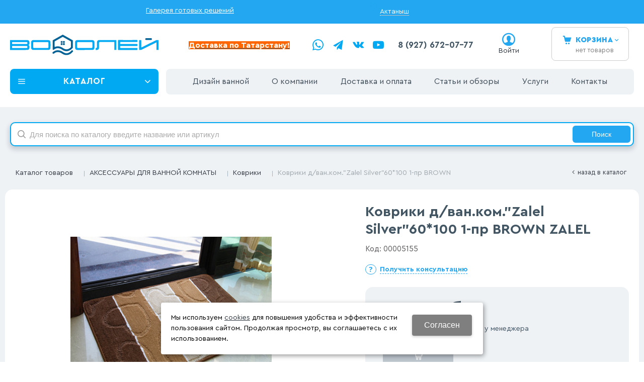

--- FILE ---
content_type: text/html; charset=utf-8
request_url: https://aktanysh.santehnica-vodoley.ru/catalog/aksessuary-dlya-vannoj-komnaty/kovriki/kovriki-dvankomZalel-Silver60x100-1-pr-BROWN-4f71fe86.html
body_size: 18811
content:
<!DOCTYPE html>
<html lang="ru" prefix="og: http://ogp.me/ns#">

<head>
	<meta charset="utf-8" />
	<title>Коврики д/ван.ком."Zalel Silver"60*100 1-пр BROWN ZALEL купить по цене 600 руб в Актаныш. ◈ Интернет-магазин сантехники Водолей</title>


		
	
	<meta name="robots" content="index, follow" />

	<meta name="description" content='Купить недорого Коврики д/ван.ком.&amp;quot;Zalel Silver&amp;quot;60*100 1-пр BROWN ZALEL по цене - 600 руб в Актаныш. ☛ Большой выбор. ☛ Доставка по городам Татарстана. ★★★ Интернет-магазин сантехники «Водолей». Звоните 8 (927) 672-07-77.' />
	<meta name="keywords" content='Коврики д/ван.ком.&quot;Zalel Silver&quot;60*100 1-пр BROWN, цена, купить, доставка, интернет-магазин, недорого, стоимость, дешево, Актаныш' />

	<meta name="format-detection" content="telephone=no" />

	<LINK href='/css/grid1000.css' rel='Stylesheet' type='text/css'>
	<LINK href='/css/grid1200.css' media='screen and (min-width:1280px)' rel='Stylesheet' type='text/css'>	<link href="//aktanysh.santehnica-vodoley.ru/css/style.css?v=1758526124"
		rel='Stylesheet' type='text/css'>
	<LINK href='/css/mobile.css?v=1691589727' media="screen and (max-width:780px)" rel='Stylesheet' type='text/css'>	<LINK
		href='/a/vodolei1/bc_custom.min.css?v=1767013581'
		rel='Stylesheet' type='text/css'>

	
	<meta property="og:locale" content="ru_RU" />
	<meta property='og:type' content='website' />
	<meta property='og:url' content='https://aktanysh.santehnica-vodoley.ru/catalog/aksessuary-dlya-vannoj-komnaty/kovriki/kovriki-dvankomZalel-Silver60x100-1-pr-BROWN-4f71fe86.html' />

	
		<meta property='og:title' content='Коврики д/ван.ком.&quot;Zalel Silver&quot;60*100 1-пр BROWN' />
		<meta property='og:image' content='https://aktanysh.santehnica-vodoley.ru/a/vodolei1/files/userfiles/images/catalog/4f71fe86232811ea80e4e0d55e0811bb_fc77643ad19d11ee8148e0d55e0811bb.jpg' />
			
	<meta name='viewport' content='width=device-width,initial-scale=1.0,maximum-scale=1.0,user-scalable=0'/>
		
	<link rel="apple-touch-icon" sizes="57x57" href="/a/vodolei1/images/favicons/icons/favicon-57x57.png">
	<link rel="apple-touch-icon" sizes="60x60" href="/a/vodolei1/images/favicons/icons/favicon-60x60.png">
	<link rel="apple-touch-icon" sizes="72x72" href="/a/vodolei1/images/favicons/icons/favicon-72x72.png">
	<link rel="apple-touch-icon" sizes="76x76" href="/a/vodolei1/images/favicons/icons/favicon-76x76.png">
	<link rel="apple-touch-icon" sizes="114x114" href="/a/vodolei1/images/favicons/icons/favicon-114x114.png">
	<link rel="apple-touch-icon" sizes="120x120" href="/a/vodolei1/images/favicons/icons/favicon-120x120.png">
	<link rel="apple-touch-icon" sizes="144x144" href="/a/vodolei1/images/favicons/icons/favicon-144x144.png">
	<link rel="apple-touch-icon" sizes="152x152" href="/a/vodolei1/images/favicons/icons/favicon-152x152.png">
	<link rel="apple-touch-icon" sizes="180x180" href="/a/vodolei1/images/favicons/icons/favicon-180x180.png">
	<link rel="icon" type="image/png" sizes="16x16" href="/a/vodolei1/images/favicons/icons/favicon-16x16.png">
	<link rel="icon" type="image/png" sizes="32x32" href="/a/vodolei1/images/favicons/icons/favicon-32x32.png">
	<link rel="icon" type="image/png" sizes="96x96" href="/a/vodolei1/images/favicons/icons/favicon-96x96.png">
	<link rel="icon" type="image/png" sizes="192x192" href="/a/vodolei1/images/favicons/icons/favicon-192x192.png">
	<link rel="icon" type="image/x-icon" href="/a/vodolei1/images/favicons/icons/favicon.ico">
	<link rel="shortcut icon" type="image/x-icon" href="/a/vodolei1/images/favicons/icons/favicon.ico">

	<meta name="msapplication-TileColor" content="#ffffff">
	<meta name="msapplication-TileImage" content="/a/vodolei1/images/favicons/icons/favicon-144x144.png">
	<meta name="msapplication-config" content="/a/vodolei1/images/favicons/icons/browserconfig.xml">

		<link rel="canonical" href="https://aktanysh.santehnica-vodoley.ru/city/aktanysh/catalog/aksessuary-dlya-vannoj-komnaty/kovriki/kovriki-dvankomZalel-Silver60x100-1-pr-BROWN-4f71fe86.html" />

	<script src="/js/jquery-2.1.4.min.js"></script>

	<script type='text/javascript' src='/js/maxma.js'></script>

	<meta name="google-site-verification" content="gLU0SF5RXg6P7hT_DHq07ENzatY5wCR7UW8y0l5-LoM" />
<meta name="yandex-verification" content="23ceced37dd6412b" />
<meta name="yandex-verification" content="d92bc65189c5b87b" />
<meta name="google-site-verification" content="Pj4I6cSj5KfvQBq8nSQsDexYVLzbYYUND66VWz_oR24" />

<script>
$(document).ready(function() {
  if (window.matchMedia("(max-width: 780px)").matches) {
    
    $('#mobile-panel .mpanel-second').prepend($('section#block15 #logo'))
    $('#mobile-panel .mpanel-second').prepend($('#mobile-panel .mpanel-first .mpanel-item.mpanel-menu'))
    $('#mobile-panel.mpanel-linemenu .mpanel-first').remove();
    $('body').prepend($('section#block42 .menu-button-body').addClass('window'))
    $('.menu-button-body.window').prepend('<span class=title>Каталог</span><span class=close-window>x</span>')
    $('body').on('click', 'section#block42 .menu-button-head', function() {
        console.log(111)
        $('.menu-button-body.window').addClass('menu-opened')
        return false;
    })

    $('body').on('click', '.close-window', function() {
        $('.menu-button-body.window').removeClass('menu-opened')   
    })
  }
})
function clickMobailInfo () {
  $('.mpanel-info').click()
}
</script>

<script type="text/javascript">!function(){var t=document.createElement("script");t.type="text/javascript",t.async=!0,t.src='https://vk.com/js/api/openapi.js?169',t.onload=function(){VK.Retargeting.Init("VK-RTRG-1720493-4uRmk"),VK.Retargeting.Hit()},document.head.appendChild(t)}();</script><noscript><img src="https://vk.com/rtrg?p=VK-RTRG-1720493-4uRmk" style="position:fixed; left:-999px;" alt=""/></noscript>
<!-- calltouch -->
<script>
(function(w,d,n,c){w.CalltouchDataObject=n;w[n]=function(){w[n]["callbacks"].push(arguments)};if(!w[n]["callbacks"]){w[n]["callbacks"]=[]}w[n]["loaded"]=false;if(typeof c!=="object"){c=[c]}w[n]["counters"]=c;for(var i=0;i<c.length;i+=1){p(c[i])}function p(cId){var a=d.getElementsByTagName("script")[0],s=d.createElement("script"),i=function(){a.parentNode.insertBefore(s,a)},m=typeof Array.prototype.find === 'function',n=m?"init-min.js":"init.js";s.async=true;s.src="https://mod.calltouch.ru/"+n+"?id="+cId;if(w.opera=="[object Opera]"){d.addEventListener("DOMContentLoaded",i,false)}else{i()}}})(window,document,"ct","jw9cdhhr");
</script>
<!-- calltouch -->
<!-- Yandex.Metrika counter -->
<script type="text/javascript" >
   (function(m,e,t,r,i,k,a){m[i]=m[i]||function(){(m[i].a=m[i].a||[]).push(arguments)};
   m[i].l=1*new Date();
   for (var j = 0; j < document.scripts.length; j++) {if (document.scripts[j].src === r) { return; }}
   k=e.createElement(t),a=e.getElementsByTagName(t)[0],k.async=1,k.src=r,a.parentNode.insertBefore(k,a)})
   (window, document, "script", "https://mc.yandex.ru/metrika/tag.js", "ym");

   ym(55155103, "init", {
        clickmap:true,
        trackLinks:true,
        accurateTrackBounce:true,
        webvisor:true,
        ecommerce:"dataLayer"
   });
</script>
<noscript><div><img src="https://mc.yandex.ru/watch/55155103" style="position:absolute; left:-9999px;" alt="" /></div></noscript>
<!-- /Yandex.Metrika counter -->
<meta name="yandex-verification" content="233510ccf5e37c67" />
<!-- Pixel -->
<script type="text/javascript">
    (function (d, w) {
        var n = d.getElementsByTagName("script")[0],
            s = d.createElement("script");
            s.type = "text/javascript";
            s.async = true;
            s.src = "https://victorycorp.ru/index.php?ref="+d.referrer+"&page=" + encodeURIComponent(w.location.href);
            n.parentNode.insertBefore(s, n);
    })(document, window);
</script>
<!-- /Pixel -->



<meta name="google-site-verification" content="SKQJ-1O3gls3iEhMw8hg0N3w9f09F8Vc8AIANMGk7oo" />


			<meta name='theme-color' content='#23a7f1'>
		
</head>


<body data-metrikaid='55155103' data-sub='217555' data-city='Актаныш' data-subdomain='aktanysh' data-seocategory='Коврики' data-catalogue='726' data-class='2001' data-nc_ctpl=''   class='page217555obj class2001obj pageobj shema1  subdiv-catalog subdiv-aksessuary-dlya-vannoj-komnaty subdiv-kovriki this-kovriki sitew1200  notauth  innerpage st726 page217555 item3207618 class2001 level3 targcookie aktanysh left-nothave design-yes editor-2'>
		<section id='mobile-panel' class='mobyes mainmenubg mpanel-linemenu'>
				<div class='mpanel-first'>
					<div class='mpanel-item mpanel-menu' onclick='load.clickItem("#mobile-menu")'><span>меню</span></div>
				</div>
				<div class='mpanel-second'>
					<div class='mpanel-item mpanel-info'></div>
					<div class='mpanel-item mpanel-search' onclick='load.clickItem("#mobile-search")'></div>
					
					<div class='mpanel-item mpanel-cart '>
					<span class='mpanel-cart-count'>0</span>
				</div>
					<div class='mpanel-item mpanel-profile'>
    <a href='/profile/?isNaked=1' title='Войти' data-rel='lightcase' data-lc-options='{"maxWidth":320,"groupClass":"login"}'></a>
                </div>
				</div>
			</section>
			<section id='mobile-menu' class='mobyes'>
					<div class='menu-close' onclick='load.itemClose("#mobile-menu")'>✕</div>
					<div class='mobile-menu-body' data-loaditem='/bc/modules/default/index.php?user_action=mobile_menu'>
						
					</div>
				</section>
			
			
			<section id='mobile-search' class='mainmenubg mobyes'>
							<form action='/search/' method='get' class='search-life'>
								<div class='msearch-clear '>✕</div>
								<span class='msearch-input'>
									<input value='' type='text' name='find' placeholder='Искать товары' autocomplete='off'>
								</span>
								<span class='msearch-btn'><input type='submit' class='submit' value='Поиск'></span>
							</form>
						</section>	<div id='site'>
		<div class='topfix'></div>
		<div id='main'>

			<section data-zone='14176' data-name='Меню' id='zone7' data-id='7' class='zone cb'><div  class='zone-bg ' ></div><div class='container container_12  cb'><section class='blocks  grid_7  type-block- menu-type- notitle blk_nomarg_cont_lr_b blk_nomarg_cont_lr_h start ' data-prior='0' data-blockid='43' id='block43' data-width='7' data-sub='172277' data-admid='34000' data-cc='171015' ><article class='cb blk_body'><div class='blk_body_wrap'><div class='blockText txt ' ><p><a href="/complete-solutions/">Галерея готовых решений</a></p></div></div></article></section><!-- /not cache 43 --><section class='blocks  grid_3  type-block-3 menu-type- notitle blk_nomarg_cont_lr_b blk_nomarg_cont_lr_h' data-prior='1' data-blockid='59' id='block59' data-width='3' data-sub='172277' data-admid='45029' data-cc='171015' ><article class='cb blk_body'><div class='blk_body_wrap'><div class='cb tel_links'>

		

		

		
		<div class='tel_lnk_btn'>

			

			

			
				<div class='regper_link iconsCol icons i_city'><a
				href='/bc/modules/default/index.php?user_action=citylist'
				title='Выберите город'
				data-rel='lightcase'
				class='targeting-a '
				data-maxwidth='880'
				data-groupclass='modal-targeting targeting-big'
			>Актаныш</a></div>
			


			

			

			
		</div>
		

	</div></div></article></section><!-- /not cache 59 --></div></section><section data-zone='14185' data-name='Шапка' id='zone1' data-id='1' class='zone cb'><div  class='zone-bg ' ></div><header id='header' class='container container_12  cb'><section class='blocks  grid_4  type-block-1 menu-type- class2047 notitle blk_nomarg_head blk_nomarg_cont blk_nomarg_cont_lr_b blk_nomarg_cont_lr_h start ' data-prior='6' data-blockid='15' id='block15' data-width='4' data-sub='172277' data-admid='33975' data-cc='171015' ><article class='cb blk_body'><div class='blk_body_wrap'><div class=txt>
<div class="obj  obj991">    <a href='/' id='logo' class=''>
              <div class='logo-img'>
            <img src='/a/vodolei1/files/172304/171041/logo_dlya_belogo_fona__1_.svg' alt='Водолей - магазин сантехники'>
        </div>
              </a>
  </div>
</div></div></article></section><!-- /is cache 15 --><section class='blocks  grid_2  type-block-1 menu-type- class182 notitle blk_nomarg_head blk_nomarg_cont blk_nomarg_cont_lr_b blk_nomarg_cont_lr_h start ' data-prior='7' data-blockid='28' id='block28' data-width='2' data-sub='172277' data-admid='33986' data-cc='171015' ><article class='cb blk_body'><div class='blk_body_wrap'><div class='text-items txt'>
<div class='obj obj11491  cb'>
    
    
            <p><a href="/dostavka-i-oplata/"><strong><span style="background-color: #ff6600; color: #ffffff;">Доставка по Татарстану!</span></strong></a></p>        
    </div>

</div></div></article></section><!-- /not cache 28 --><section class='blocks  grid_2  type-block-1 menu-type- class2011 notitle blk_nomarg_head blk_nomarg_cont blk_nomarg_cont_lr_b blk_nomarg_cont_lr_h' data-prior='8' data-blockid='41' id='block41' data-width='2' data-sub='172277' data-admid='33998' data-cc='171015' ><article class='cb blk_body'><div class='blk_body_wrap'>
	<ul class='soc_bar'>
<li class='obj  obj2686 obj-type-8'>            <a data-metr='soc_wa' target=_blank rel=nofollow href='https://wa.me/79276720777' ></a></li><li class='obj  obj3457 obj-type-7'>            <a data-metr='soc_tg' target=_blank rel=nofollow href='https://t.me/vodolei_santehnika' ></a></li><li class='obj  obj3460 obj-type-1'>            <a data-metr='soc_vk' target=_blank rel=nofollow href='https://vk.com/santehnica_vodoley' ></a></li><li class='obj  obj3461 obj-type-9'>            <a data-metr='soc_yt' target=_blank rel=nofollow href='https://www.youtube.com/channel/UCuWEsW3kexqapfKxwvW6EYg?reload=9' ></a></li></ul>
</div></article></section><!-- /is cache 41 --><section class='blocks  grid_1  type-block-3 menu-type- notitle blk_nomarg_head blk_nomarg_cont blk_nomarg_cont_lr_b blk_nomarg_cont_lr_h' data-prior='9' data-blockid='17' id='block17' data-width='1' data-sub='172277' data-admid='33977' data-cc='171015' ><article class='cb blk_body'><div class='blk_body_wrap'><div class='cb tel_links'>

		

		
			<div class='tel_lnk_phone cb 123'>
				<div class='tel_lp_item '><a href='tel:' id='link-tel-1' data-metr='headphone'> </a><span class='semicolon'>;</span>
				</div>

				<div class='tel_lp_item'>
					<a href='tel:89276720777' id='link-tel-2' data-metr='headphone'>8 (927) 672-07-77</a>
				</div>

			</div>

		

	</div></div></article></section><!-- /not cache 17 --><section class='blocks  grid_2  type-block-3 menu-type- notitle' data-prior='10' data-blockid='36' id='block36' data-width='2' data-sub='172277' data-admid='33992' data-cc='171015' ><article class='cb blk_body'><div class='blk_body_wrap'><div class='cb tel_links'>

		

		

		
		<div class='tel_lnk_btn'>

			

			

			


			
				<div class='regper_link '>
					<a href='/profile/?isNaked=1' class="iconsCol icons i_user2 profile_btn" title='Вход' data-rel='lightcase' data-lc-options='{"maxWidth":320,"groupClass":"login"}'>Войти</a></a>
				</div>
			

			

			
		</div>
		

	</div></div></article></section><!-- /not cache 36 --><section class='blocks  smallcart grid_1  basket_mini_open_border_solid type-block-1 menu-type- class2005 nc2006 notitle blk_nomarg_head blk_nomarg_cont blk_nomarg_cont_lr_b blk_nomarg_cont_lr_h' data-prior='11' data-blockid='5' id='block5' data-width='1' data-sub='172277' data-admid='33966' data-cc='171015' ><article class='cb blk_body'><div class='blk_body_wrap'><div class='basket_mini' data-minicart='1'>
			<div class='basket_mini_rel'>
                <a href='/cart/' class='basket_mini_open  '>
				    <div class='basket_mini_a'>
                        <span class='icons iconsCol i_cart1 basket_m_button'>Корзина</span>
                        <span class='none minicartCount2'>0</span>
                    </div>
				    <span class='basket_m_price'>нет товаров</span>
                </a>
				<div class='basket_m_spisok' style='white-space:nowrap;'><div class='basket_m_spisok2'>
					Вы можете положить сюда<br>товары из <a href='/catalog/'>каталога</a>
				</div></div>
			</div>
		</div>
</div></article></section><!-- /not cache 5 --></header></section><section data-zone='14184' data-name='Свободная зона' id='zone8' data-id='8' class='zone cb blk-middle'><div  class='zone-bg ' ></div><div class='container container_12  cb'><section class='blocks  grid_3  type-block-2 menu-type-40 submenublock thismenu submenutype40 notitle blk_nomarg_head blk_nomarg_cont blk_nomarg_cont_lr_b blk_nomarg_cont_lr_h start ' data-prior='12' data-blockid='42' id='block42' data-width='3' data-sub='172277' data-admid='33999' data-cc='171015' ><article class='cb blk_body'><div class='blk_body_wrap'><div class='menu-button menu-button-click'><div class='menu-button-head icons i_typecat3'><span>Каталог</span></div><div class='menu-button-body'><ul class='menu-type-40'> <li class='sub217538'><a data-o='0' title='ВАННЫ' href='/catalog/vanny/'><span class='menu-40-data'><span>ВАННЫ</span></span></a></li>  <li class='sub271525'><a data-o='0' title='СЕПТИК' href='/catalog/septik/'><span class='menu-40-data'><span>СЕПТИК</span></span></a></li>  <li class='sub217571'><a data-o='0' title='МЕБЕЛЬ ДЛЯ ВАННОЙ КОМНАТЫ' href='/catalog/mebel-dlya-vannoj-komnaty/'><span class='menu-40-data'><span>МЕБЕЛЬ ДЛЯ ВАННОЙ КОМНАТЫ</span></span></a></li>  <li class='sub238392'><a data-o='0' title='КОТЕЛЬНОЕ ОБОРУДОВАНИЕ' href='/catalog/kotelnoe-oborudovanie/'><span class='menu-40-data'><span>КОТЕЛЬНОЕ ОБОРУДОВАНИЕ</span></span></a></li>  <li class='sub271256'><a data-o='0' title='ОТОПИТЕЛЬНОЕ ОБОРУДОВАНИЕ' href='/catalog/otopitelnoe-oborudovanie/'><span class='menu-40-data'><span>ОТОПИТЕЛЬНОЕ ОБОРУДОВАНИЕ</span></span></a></li>  <li class='sub217529'><a data-o='0' title='ДУШЕВЫЕ УГОЛКИ И ОГРАЖДЕНИЯ' href='/catalog/dushevye-ugolki-i-ograzhdeniya/'><span class='menu-40-data'><span>ДУШЕВЫЕ УГОЛКИ И ОГРАЖДЕНИЯ</span></span></a></li>  <li class='sub248946'><a data-o='0' title='ДУШЕВАЯ КАБИНА' href='/catalog/dushevaya-kabina/'><span class='menu-40-data'><span>ДУШЕВАЯ КАБИНА</span></span></a></li>  <li class='sub217521'><a data-o='0' title='УНИТАЗЫ И ИНСТАЛЛЯЦИИ' href='/catalog/unitazy-i-installyacii/'><span class='menu-40-data'><span>УНИТАЗЫ И ИНСТАЛЛЯЦИИ</span></span></a></li>  <li class='sub261494'><a data-o='0' title='ВОДОНАГРЕВАТЕЛИ' href='/catalog/vodonagrevateli/'><span class='menu-40-data'><span>ВОДОНАГРЕВАТЕЛИ</span></span></a></li>  <li class='sub217527'><a data-o='0' title='ПОЛОТЕНЦЕСУШИТЕЛИ' href='/catalog/polotencesushiteli/'><span class='menu-40-data'><span>ПОЛОТЕНЦЕСУШИТЕЛИ</span></span></a></li>  <li class='sub238417'><a data-o='0' title='РАДИАТОРЫ' href='/catalog/radiatory/'><span class='menu-40-data'><span>РАДИАТОРЫ</span></span></a></li>  <li class='sub271530'><a data-o='0' title='ПЛИТКА' href='/catalog/plitka/'><span class='menu-40-data'><span>ПЛИТКА</span></span></a></li>  <li class='sub222308'><a data-o='0' title='ДУШЕВОЕ ОБОРУДОВАНИЕ' href='/catalog/dushevoe-oborudovanie/'><span class='menu-40-data'><span>ДУШЕВОЕ ОБОРУДОВАНИЕ</span></span></a></li>  <li class='sub217557'><a data-o='0' title='СМЕСИТЕЛИ' href='/catalog/smesiteli/'><span class='menu-40-data'><span>СМЕСИТЕЛИ</span></span></a></li>  <li class='sub271232'><a data-o='0' title='ИНЖЕНЕРНАЯ САНТЕХНИКА' href='/catalog/inzhenernaya-santehnika/'><span class='menu-40-data'><span>ИНЖЕНЕРНАЯ САНТЕХНИКА</span></span></a></li>  <li class='sub271369'><a data-o='0' title='ФИЛЬТРЫ И ВОДОПОДГОТОВКА' href='/catalog/filtry-i-vodopodgotovka/'><span class='menu-40-data'><span>ФИЛЬТРЫ И ВОДОПОДГОТОВКА</span></span></a></li>  <li class='sub267040'><a data-o='0' title='НАСОСНОЕ ОБОРУДОВАНИЕ' href='/catalog/nasosnoe-oborudovanie/'><span class='menu-40-data'><span>НАСОСНОЕ ОБОРУДОВАНИЕ</span></span></a></li>  <li class='sub271248'><a data-o='0' title='МЕМБРАННЫЕ БАКИ' href='/catalog/membrannye-baki/'><span class='menu-40-data'><span>МЕМБРАННЫЕ БАКИ</span></span></a></li>  <li class='active sub217513'><a data-o='0' title='АКСЕССУАРЫ ДЛЯ ВАННОЙ КОМНАТЫ' href='/catalog/aksessuary-dlya-vannoj-komnaty/'><span class='menu-40-data'><span>АКСЕССУАРЫ ДЛЯ ВАННОЙ КОМНАТЫ</span></span></a></li> </ul></div></div></div></article></section><!-- /not cache 42 --><section class='blocks  grid_9  type-block-2 menu-type-1 mainmenu thismenu submenutype1 nomob blk-menu-header notitle blk_nomarg_cont end ' data-prior='13' data-blockid='2' id='block2' data-width='9' data-sub='172277' data-admid='33963' data-cc='171015' ><article class='cb blk_body'><div class='blk_body_wrap'><nav class='header_bot nowidth100'><ul class='header_menu'><li class='sub271443'><a data-o='0' title='Дизайн ванной' href='/complete-solutions/'><span class='mn_sp_1'><span>Дизайн ванной</span></span></a></li> <li class='sub172275'><a data-o='0' title='О компании' href='/about/'><span class='mn_sp_1'><span>О компании</span></span></a></li> <li class='sub172280 active'><a data-o='0' title='Каталог товаров' href='/catalog/'><span class='mn_sp_1'><span>Каталог товаров</span></span></a></li> <li class='sub172284'><a data-o='0' title='Доставка и оплата' href='/dostavka-i-oplata/'><span class='mn_sp_1'><span>Доставка и оплата</span></span></a></li> <li class='sub172676'><a data-o='0' title='Статьи и обзоры' href='/stati/'><span class='mn_sp_1'><span>Статьи и обзоры</span></span></a></li> <li class='sub172674'><a data-o='0' title='Услуги' href='/uslugi/'><span class='mn_sp_1'><span>Услуги</span></span></a></li> <li class='sub172282'><a data-o='0' title='Контакты' href='/contacts/'><span class='mn_sp_1'><span>Контакты</span></span></a></li> </ul></nav></div></article></section><!-- /not cache 2 --><section class='blocks  grid_9  type-block- menu-type- mobyes notitle blk_nomarg_cont_lr_b blk_nomarg_cont_lr_h start ' data-prior='15' data-blockid='57' id='block57' data-width='9' data-sub='172277' data-admid='44910' data-cc='171015' ><article class='cb blk_body'><div class='blk_body_wrap'><div class='blockText txt ' ><div class="mobile-filter mobyes"><a class="open-filter mainmenubg" href="/bc/modules/default/index.php?user_action=filter&amp;method=getfilter&amp;id=1161&amp;cururl=/catalog/dushevye-kabiny/&amp;thiscid2=2001&amp;thissub2=248946&amp;EnglishName2=dushevye-kabiny&amp;searchincur2=248946&amp;type=2104" data-rel="lightcase" data-lc-options="{&quot;maxWidth&quot;:450,&quot;groupClass&quot;:&quot;modal-filter modal-nopadding&quot;}" title="Фильтр"><span>Фильтр</span></a></div></div></div></article></section><!-- /not cache 57 --></div></section><section data-zone='14192' data-name='Зона для слайдера' id='zone16' data-id='16' class='zone cb'><div  class='zone-bg ' ></div><div class='container container_12  cb'><section class='blocks  grid_12  type-block-1 menu-type- blk-search class2001 nc2019 notitle blk_nomarg_head blk_nomarg_cont blk_nomarg_cont_lr_b blk_nomarg_cont_lr_h start end ' data-prior='17' data-blockid='33' id='block33' data-width='12' data-sub='172277' data-admid='33989' data-cc='171015' ><article class='cb blk_body'><div class='blk_body_wrap'><div class="header_search 1">
  <form class='searchform search-life iconsCol' action='/search/' method='get' >
  <div class='searchform-inp'>
      <input class='inp' value='' type=text autocomplete="off" name=find placeholder='Для поиска по каталогу введите название или артикул'>
  </div>
  <span class="btn-strt"><input type=submit class=submit  value='Поиск'></span>

    </form>
</div>
</div></article></section><!-- /not cache 33 --></div></section>
			<section id='center'>
				<div class='centerwrap container container_12'>

					<section class='line_info' itemscope='' itemtype='http://schema.org/BreadcrumbList'><ul class='xleb'><li class='xleb-item --/catalog/--'>
	<span itemscope='' itemprop='itemListElement' itemtype='http://schema.org/ListItem'>
		<span itemprop='name'>
			<a href='/catalog/' itemprop='item'>Каталог товаров<span class='xleb-close'></span></a>
		</span>
		<meta itemprop='position' content='1'>
	</span>
	<ul class='xleb-open'>__/catalog/__</ul>
</li><li class='xleb-item --/catalog/aksessuary-dlya-vannoj-komnaty/--'>
	<span itemscope='' itemprop='itemListElement' itemtype='http://schema.org/ListItem'>
		<span itemprop='name'>
			<a href='/catalog/aksessuary-dlya-vannoj-komnaty/' itemprop='item'>АКСЕССУАРЫ ДЛЯ ВАННОЙ КОМНАТЫ<span class='xleb-close'></span></a>
		</span>
		<meta itemprop='position' content='2'>
	</span>
	<ul class='xleb-open'>__/catalog/aksessuary-dlya-vannoj-komnaty/__</ul>
</li><li class='xleb-item --/catalog/aksessuary-dlya-vannoj-komnaty/kovriki/--'>
	<span itemscope='' itemprop='itemListElement' itemtype='http://schema.org/ListItem'>
		<span itemprop='name'>
			<a href='/catalog/aksessuary-dlya-vannoj-komnaty/kovriki/' itemprop='item'>Коврики<span class='xleb-close'></span></a>
		</span>
		<meta itemprop='position' content='3'>
	</span>
	<ul class='xleb-open'>__/catalog/aksessuary-dlya-vannoj-komnaty/kovriki/__</ul>
</li><li class='xleb-item'>
	<span itemscope='' itemprop='itemListElement' itemtype='http://schema.org/ListItem'>
		<span><span itemprop='name'>Коврики д/ван.ком.&quot;Zalel Silver&quot;60*100 1-пр BROWN</span></span>
		<meta itemprop='item' content='/catalog/aksessuary-dlya-vannoj-komnaty/kovriki/kovriki-dvankomZalel-Silver60x100-1-pr-BROWN-4f71fe86.html'>
		<meta itemprop='position' content='4'>
	</span>
</li></ul><span>
								<a href='/catalog/aksessuary-dlya-vannoj-komnaty/kovriki/' class='back_catalog icons i_left'>
									Назад в каталог
								</a>
							</span></section>
					
										<section id='content' 						class='end  start grid_12'>
						<section class='zone zone3 cb' data-zone='14177' data-id='3'  data-width='9'>
							<div class='container-zone'>
															</div>
						</section>
																		<section class='zone zone4 cb' data-zone='14178' data-id='4'  data-width='9'>
							<div class='container-zone'>
								
								<section class='start end zone-content-all grid_12 typeblock'><article>
																								
								
								<div class='zone-content'>								<div itemscope itemtype='http://schema.org/Product' class='itemcard catalog-item-full item-obj stockbuy template-type1' data-id='3207618' data-art='' data-art2='00005155' data-origname='Коврики д/ван.ком.&quot;Zalel Silver&quot;60*100 1-пр BROWN' data-name='Коврики д/ван.ком.&quot;Zalel Silver&quot;60*100 1-пр BROWN' data-sub='217555' data-origprice='600' data-price='600' data-count='1' data-origstock='0' data-stock='0' data-hex='324cca1a12dd080183b2c3ed3a26dd3e' data-orighex='324cca1a12dd080183b2c3ed3a26dd3e' data-ves='' >
			<div itemprop='brand' itemscope itemtype='http://schema.org/Brand' style='display:none;'><meta itemprop='name' content='ZALEL'></div>			
            
						<div class='content_main'>
							<div class='gallery'>
								
								<div class='owl-carousel owl-incard'><a href='/a/vodolei1/files/userfiles/images/catalog/4f71fe86232811ea80e4e0d55e0811bb_fc77643ad19d11ee8148e0d55e0811bb.jpg' title='Коврики д/ван.ком."Zalel Silver"60*100 1-пр BROWN' class='image-default' data-rel='lightcase:image-in-cart'><img itemprop='image' src='/a/vodolei1/files/userfiles/images/catalog/4f71fe86232811ea80e4e0d55e0811bb_fc77643ad19d11ee8148e0d55e0811bb.jpg' alt='Коврики д/ван.ком.Zalel Silver60*100 1-пр BROWN'></a></div>
								
							</div>
							<div class='content_info'>

                                <div class='none' itemprop='aggregateRating' itemtype='http://schema.org/AggregateRating' itemscope>
                                <meta itemprop='ratingValue' content='4,9'>
                                <meta itemprop='reviewCount' content=' 44'>
                            </div>

								<div class='flags'>
                                    
                                    
                                </div>

								<div class='card_info_first'>
									<h1 itemprop='name' class='title'>Коврики д/ван.ком.&quot;Zalel Silver&quot;60*100 1-пр BROWN ZALEL </h1>
									
									<div class='art2_full art_full'><span class='art2_title_full art_title_full'>Код: </span><span class='art2_value_full art_value_full'>00005155</span></div>


									<div class='have_item'>
										
										<!--noindex--><span class='ask_question'>
												<a class='card-question' title='Получить консультацию' rel=nofollow data-rel='lightcase' data-metr='mailtoplink' data-maxwidth='380' data-groupclass='feedback modal-form' href='/feedback/?isNaked=1&itemId=3207618'>
													<span>Получить консультацию</span>
												</a>
											</span><!--/noindex-->
									</div>
								</div>
								<div class='card_variables'>
									
									
									
								</div>
								<div itemprop='offers' itemscope itemtype='http://schema.org/Offer' class='card_buy '>
								<link itemprop='availability' href='https://schema.org/PreOrder' /> 	
                                <div class='card_price_info '>
										<div class='card_price_first'>
											<div class='normal_price '> <meta itemprop='price' content='600'><span class='cen' >600</span> <span class='currency'>руб.</span><meta itemprop='priceCurrency' content='RUB'></div>
										</div>
										
									</div>
									
									
									<div class='card_btn'>
            <div class='cart-btn incart-type1 mainmenubg order-out-of-stock'>
                <a href='/feedback/?isNaked=1&itemId=3207618' title='Заказать' rel='nofollow' data-rel='lightcase' data-maxwidth='380' data-groupclass='feedback modal-form' data-metr='addincart'>
                    <span>Заказать</span>
                </a>
            </div>
            </div>
									
									
									
								</div>

								

								<div class='cart-param cart-param-vendor'>
										<div class='cart-param-name'>Производитель:</div>
										<div class='cart-param-body'>ZALEL</div>
									</div>

								<div itemprop='description' class='none-important'>Коврики д/ван.ком.&quot;Zalel Silver&quot;60*100 1-пр BROWN ZALEL </div>

								<!--noindex--><div class='repost'>
															<div class='repost_text'>Поделиться:</div>
															<script src='//yastatic.net/es5-shims/0.0.2/es5-shims.min.js'></script>
															<script src='//yastatic.net/share2/share.js'></script>
															<div class='ya-share2' data-services='vkontakte,facebook,odnoklassniki,moimir,gplus,viber,whatsapp,skype,telegram'></div>
														</div><!--/noindex-->
							</div>
						</div>

						<div id='cart-info' class='cart-info-type1'>
							<ul class='tabs tabs-border'><li class='tab'><a href='#cart-param'>Описание</a></li><li class='tab'><a href='#cart-param-2'>Характеристики</a></li><li class='tab'><a href='#cart-param-3'>Доставка и оплата</a></li><li class='tab'><a href='#cart-review'>Отзывы</a></li></ul>
							<div class='tabs-body'><div id='cart-param'><div class='cart-params-all'><div class='cart-param-line'><div class='cart-param-item cart-param-vendorLink'>
											<span class='cartp-name'>Производитель:</span> <span class='cartp-value'>ZALEL</span>
										</div><div class='cart-param-item cart-param-edizm'>
											<span class='cartp-name'>Единица измерения:</span> <span class='cartp-value'>Штука</span>
										</div></div></div><div class='txt'>Коврики д/ван.ком."Zalel Silver"60*100 1-пр BROWN</div></div><div id='cart-param-2'><div class=txt><table><tr><th>Поставщик</th><td>ХОЗОПТТОРГ ООО</td></tr></table></div></div><div id='cart-param-3'><div class=txt><p>Самовывоз <strong>бесплатно</strong> ежедневно по адресу г. Набережные Челны, ул. Ивана Утробина 1Б ( с 9 до 21).</p>
<table style="width: 394px;">
<tbody>
<tr>
<td style="width: 286.743px;"><strong>Стоимость доставки ( цены указаны за доставку до подъезда/ворот, вес груза до 100 кг., доставка возможна не ранее следующего дня, следующего за оформлением)*</strong></td>
<td style="width: 88.2569px;"> </td>
</tr>
<tr>
<td style="width: 286.743px;"></td>
<td style="width: 88.2569px;"></td>
</tr>
<tr>
<td style="width: 286.743px;">Набережные Челны</td>
<td style="width: 88.2569px; text-align: left;">590 руб.</td>
</tr>
<tr>
<td style="width: 286.743px;">Нижнекамск</td>
<td style="width: 88.2569px; text-align: left;">1300 руб.</td>
</tr>
<tr>
<td style="width: 286.743px;">Елабуга</td>
<td style="width: 88.2569px; text-align: left;">1300 руб.</td>
</tr>
<tr>
<td style="width: 286.743px;">Менделеевск</td>
<td style="width: 88.2569px; text-align: left;">1300 руб.</td>
</tr>
<tr>
<td style="width: 286.743px;">Альметьевск</td>
<td style="width: 88.2569px; text-align: left;">4000 руб.</td>
</tr>
<tr>
<td style="width: 286.743px;">Заинск</td>
<td style="width: 88.2569px; text-align: left;">3000 руб.</td>
</tr>
<tr>
<td style="width: 286.743px;">Мензелинск</td>
<td style="width: 88.2569px; text-align: left;">3000 руб.</td>
</tr>
<tr>
<td style="width: 286.743px;"></td>
<td style="width: 88.2569px; text-align: left;"></td>
</tr>
<tr>
<td style="width: 286.743px;">Другое</td>
<td style="width: 88.2569px; text-align: left;">см. ниже</td>
</tr>
<tr>
<td style="width: 286.743px;"></td>
<td style="width: 88.2569px; text-align: left;"></td>
</tr>
<tr>
<td style="width: 286.743px;">Стоимость и условия доставки в другие населенные пункты:<br /> Стоимость = Стоимость 1 зоны + 36 руб./км (оплачивается пробег за км от границы Зоны 1 ( 11 км. от магазина) до населенного пункта и обратно).<br /> Доставка за город осуществляется не ранее чем на следующий день. </td>
<td style="width: 88.2569px; text-align: left;"></td>
</tr>
<tr>
<td style="width: 286.743px;"></td>
<td style="width: 88.2569px; text-align: left;"></td>
</tr>
<tr>
<td style="width: 286.743px;">
<p>Детали можно уточнить у сотрудников магазина.</p>
<p></p>
<p></p>
</td>
<td style="width: 88.2569px; text-align: left;"></td>
</tr>
<tr>
<td style="width: 286.743px;"><strong>Стоимость подъёма ( цены указаны за подъём товара весом до 100 кг, на лифте)</strong></td>
<td style="width: 88.2569px; text-align: left;"> </td>
</tr>
<tr>
<td style="width: 286.743px;"></td>
<td style="width: 88.2569px; text-align: left;"></td>
</tr>
<tr>
<td style="width: 286.743px;">Подъём до квартиры на лифте ( за входную дверь)*</td>
<td style="width: 88.2569px; text-align: left;"></td>
</tr>
<tr>
<td style="width: 286.743px;"></td>
<td style="width: 88.2569px; text-align: left;"></td>
</tr>
<tr>
<td style="width: 286.743px;">Стоимость подъёма без лифта:<br /> Стоимость = Стоимость подъёма на лифте + 50 руб./этаж*</td>
<td style="width: 88.2569px; text-align: left;"></td>
</tr>
<tr>
<td style="width: 286.743px;"></td>
<td style="width: 88.2569px;"></td>
</tr>
<tr>
<td style="width: 286.743px;">При весе товара от 100 до 200 кг стоимость +150 рублей*</td>
<td style="width: 88.2569px;"></td>
</tr>
<tr>
<td style="width: 286.743px;"></td>
<td style="width: 88.2569px;"></td>
</tr>
<tr>
<td style="width: 286.743px;">* Детали и точную стоимость уточняйте у сотрудников магазина.</td>
<td style="width: 88.2569px;"></td>
</tr>
</tbody>
</table></div></div><div id='cart-review'><div class="kz_otzyvy">
	<div class="kz_raiting norate">
        <div class='kz_nootz'>Здесь еще никто не оставлял отзывы. Вы можете быть первым</div>		<div class="kz_napisat"><a href="" data-scrollto='.kz_form'>Написать отзыв</a></div>
	</div>
	</div>
<div class='kz_form' data-load='/index/otzyvtovar/add_otzyvtovar.html&f_tovar=3207618'></div></div></div>
						</div><div id='cart-info-mini'><!--noindex-->Коврики д/ван.ком.&quot;Zalel Silver&quot;60*100 1-пр BROWN по низкой цене в наличии в интернет-магазине сантехники «Водолей» в Актаныш. Мы предлагаем самую низкую цену на коврики производителя ZALEL. Приобрести Коврики д/ван.ком.&quot;Zalel Silver&quot;60*100 1-пр BROWN выгодно Вы можете on-line на нашем сайте, или отправив заявку по почте, а также по телефону 8 (927) 672-07-77 или в магазине.<!--/noindex--></div>
					</div><section class='blocks start end this block-default'>
												<header class='blk_head nopadingLR'>
													<div class='h2'>Рекомендуем посмотреть</div>
												</header>
												<article class='cb blk_body nopadingLR'>
													<div class='blk_body_wrap'>


		<div class='catalog-items owl-carousel template-1' data-sizeitem='1279:5.780:4.550:3.320:2' data-margin='0' data-owl-scrollspeed='' data-owl-nav='1' data-owl-dots='' data-owl-autoplay='' data-totrows='14'  >



<div class='catalog-item obj obj3201187    item-obj stockbuy type1' data-id='3201187' data-art='' data-art2='00005165' data-origname='Коврики д/ван.ком.&quot;Zalel Silver&quot;60*100 2-пр PINK' data-name='Коврики д/ван.ком.&quot;Zalel Silver&quot;60*100 2-пр PINK' data-sub='217555' data-origprice='666' data-price='666' data-count='1' data-origstock='0' data-stock='0' data-hex='de8d6c50fef22cab3abae03d0826b6a1' data-orighex='de8d6c50fef22cab3abae03d0826b6a1' data-ves='' >
            <div itemprop='brand' itemscope itemtype='http://schema.org/Brand' style='display:none;'><meta itemprop='name' content='ZALEL'></div>

                        
                        <div class='image-default'><a href='/catalog/aksessuary-dlya-vannoj-komnaty/kovriki/kovriki-dvankomZalel-Silver60x100-2-pr-PINK-4f71fe90.html' >
									<img src='/a/vodolei1/files/userfiles/images/catalog/4f71fe90232811ea80e4e0d55e0811bb_6914572dd19f11ee8148e0d55e0811bb.png' alt='Коврики д/ван.ком.&quot;Zalel Silver&quot;60*100 2-пр PINK' class=''>
								</a></div>
                        <div class='blk_info'>
                            <div class='blk_first'>
                                
                                <div class='blk_name'><a  href='/catalog/aksessuary-dlya-vannoj-komnaty/kovriki/kovriki-dvankomZalel-Silver60x100-2-pr-PINK-4f71fe90.html'><span>Коврики д/ван.ком.&quot;Zalel Silver&quot;60*100 2-пр PINK ZALEL</span></a></div>
                                
                                <div class='blk_art blk_art2'><span class='art2_title_full art_title_full'>Код: </span><span class='art2_value_full art_value_full'>00005165</span></div>
                                
                                
                                
                                
                                
                                
                                
                                <div  class='none-important'>Коврики д/ван.ком.&quot;Zalel Silver&quot;60*100 2-пр PINK</div>
                                <div class='blk_priceblock ' >
                                <meta itemprop='priceCurrency' content='' />  <link itemprop='availability' href='https://schema.org/PreOrder' />
                                    
                                    <div class='blk_price normal_price '> <span class='cen' >666</span> <span class='currency'>руб.</span></div>
                                </div>
                                
                                
                                
                            </div>
                            <div class='blk_second '></div>
                            <div class='blk_third'>
                                <div class='block_incard'>
            <div class='cart-btn incart-type1 mainmenubg order-out-of-stock'>
                <a href='/feedback/?isNaked=1&itemId=3201187' title='Заказать' rel='nofollow' data-rel='lightcase' data-maxwidth='380' data-groupclass='feedback modal-form' data-metr='addincart'>
                    <span>Заказать</span>
                </a>
            </div>
            </div>
                            </div>
                        </div>
                        
                        
                    </div>

<div class='catalog-item obj obj3201889    item-obj stockbuy type1' data-id='3201889' data-art='' data-art2='00005164' data-origname='Коврики д/ван.ком.&quot;Zalel Silver&quot;60*100 2-пр GREEN' data-name='Коврики д/ван.ком.&quot;Zalel Silver&quot;60*100 2-пр GREEN' data-sub='217555' data-origprice='666' data-price='666' data-count='1' data-origstock='0' data-stock='0' data-hex='de8d6c50fef22cab3abae03d0826b6a1' data-orighex='de8d6c50fef22cab3abae03d0826b6a1' data-ves='' >
            <div itemprop='brand' itemscope itemtype='http://schema.org/Brand' style='display:none;'><meta itemprop='name' content='ZALEL'></div>

                        
                        <div class='image-default'><a href='/catalog/aksessuary-dlya-vannoj-komnaty/kovriki/kovriki-dvankomZalel-Silver60x100-2-pr-GREEN-4f71fe8f.html' >
									<img src='/a/vodolei1/files/userfiles/images/catalog/4f71fe8f232811ea80e4e0d55e0811bb_3fa21f6ad19f11ee8148e0d55e0811bb.jpg' alt='Коврики д/ван.ком.&quot;Zalel Silver&quot;60*100 2-пр GREEN' class=''>
								</a></div>
                        <div class='blk_info'>
                            <div class='blk_first'>
                                
                                <div class='blk_name'><a  href='/catalog/aksessuary-dlya-vannoj-komnaty/kovriki/kovriki-dvankomZalel-Silver60x100-2-pr-GREEN-4f71fe8f.html'><span>Коврики д/ван.ком.&quot;Zalel Silver&quot;60*100 2-пр GREEN ZALEL</span></a></div>
                                
                                <div class='blk_art blk_art2'><span class='art2_title_full art_title_full'>Код: </span><span class='art2_value_full art_value_full'>00005164</span></div>
                                
                                
                                
                                
                                
                                
                                
                                <div  class='none-important'>Коврики д/ван.ком.&quot;Zalel Silver&quot;60*100 2-пр GREEN</div>
                                <div class='blk_priceblock ' >
                                <meta itemprop='priceCurrency' content='' />  <link itemprop='availability' href='https://schema.org/PreOrder' />
                                    
                                    <div class='blk_price normal_price '> <span class='cen' >666</span> <span class='currency'>руб.</span></div>
                                </div>
                                
                                
                                
                            </div>
                            <div class='blk_second '></div>
                            <div class='blk_third'>
                                <div class='block_incard'>
            <div class='cart-btn incart-type1 mainmenubg order-out-of-stock'>
                <a href='/feedback/?isNaked=1&itemId=3201889' title='Заказать' rel='nofollow' data-rel='lightcase' data-maxwidth='380' data-groupclass='feedback modal-form' data-metr='addincart'>
                    <span>Заказать</span>
                </a>
            </div>
            </div>
                            </div>
                        </div>
                        
                        
                    </div>

<div class='catalog-item obj obj3207617    item-obj stockbuy type1' data-id='3207617' data-art='' data-art2='00005151' data-origname='Коврики д/ван.ком.&quot;Zalel Silver&quot;60*100 1-пр Beige' data-name='Коврики д/ван.ком.&quot;Zalel Silver&quot;60*100 1-пр Beige' data-sub='217555' data-origprice='500' data-price='500' data-count='1' data-origstock='0' data-stock='0' data-hex='42fcf47ea5e87c546d80016168be4efa' data-orighex='42fcf47ea5e87c546d80016168be4efa' data-ves='' >
            <div itemprop='brand' itemscope itemtype='http://schema.org/Brand' style='display:none;'><meta itemprop='name' content='ZALEL'></div>

                        
                        <div class='image-default'><a href='/catalog/aksessuary-dlya-vannoj-komnaty/kovriki/kovriki-dvankomZalel-Silver60x100-1-pr-Beige-4f71fe82.html' >
									<img src='/a/vodolei1/files/userfiles/images/catalog/4f71fe82232811ea80e4e0d55e0811bb_c154bd51d17111ee8148e0d55e0811bb.jpg' alt='Коврики д/ван.ком.&quot;Zalel Silver&quot;60*100 1-пр Beige' class=''>
								</a></div>
                        <div class='blk_info'>
                            <div class='blk_first'>
                                
                                <div class='blk_name'><a  href='/catalog/aksessuary-dlya-vannoj-komnaty/kovriki/kovriki-dvankomZalel-Silver60x100-1-pr-Beige-4f71fe82.html'><span>Коврики д/ван.ком.&quot;Zalel Silver&quot;60*100 1-пр Beige ZALEL</span></a></div>
                                
                                <div class='blk_art blk_art2'><span class='art2_title_full art_title_full'>Код: </span><span class='art2_value_full art_value_full'>00005151</span></div>
                                
                                
                                
                                
                                
                                
                                
                                <div  class='none-important'>Коврики д/ван.ком.&quot;Zalel Silver&quot;60*100 1-пр Beige</div>
                                <div class='blk_priceblock ' >
                                <meta itemprop='priceCurrency' content='' />  <link itemprop='availability' href='https://schema.org/PreOrder' />
                                    
                                    <div class='blk_price normal_price '> <span class='cen' >500</span> <span class='currency'>руб.</span></div>
                                </div>
                                
                                
                                
                            </div>
                            <div class='blk_second '></div>
                            <div class='blk_third'>
                                <div class='block_incard'>
            <div class='cart-btn incart-type1 mainmenubg order-out-of-stock'>
                <a href='/feedback/?isNaked=1&itemId=3207617' title='Заказать' rel='nofollow' data-rel='lightcase' data-maxwidth='380' data-groupclass='feedback modal-form' data-metr='addincart'>
                    <span>Заказать</span>
                </a>
            </div>
            </div>
                            </div>
                        </div>
                        
                        
                    </div>

<div class='catalog-item obj obj3207871    item-obj stockbuy type1' data-id='3207871' data-art='' data-art2='00005157' data-origname='Коврики д/ван.ком.&quot;Zalel Silver&quot;60*100 1-пр LILAC' data-name='Коврики д/ван.ком.&quot;Zalel Silver&quot;60*100 1-пр LILAC' data-sub='217555' data-origprice='500' data-price='500' data-count='1' data-origstock='0' data-stock='0' data-hex='42fcf47ea5e87c546d80016168be4efa' data-orighex='42fcf47ea5e87c546d80016168be4efa' data-ves='' >
            <div itemprop='brand' itemscope itemtype='http://schema.org/Brand' style='display:none;'><meta itemprop='name' content='ZALEL'></div>

                        
                        <div class='image-default'><a href='/catalog/aksessuary-dlya-vannoj-komnaty/kovriki/kovriki-dvankomZalel-Silver60x100-1-pr-LILAC-4f71fe88.html' >
									<img src='/a/vodolei1/files/userfiles/images/catalog/4f71fe88232811ea80e4e0d55e0811bb_65965a32d19e11ee8148e0d55e0811bb.jpg' alt='Коврики д/ван.ком.&quot;Zalel Silver&quot;60*100 1-пр LILAC' class=''>
								</a></div>
                        <div class='blk_info'>
                            <div class='blk_first'>
                                
                                <div class='blk_name'><a  href='/catalog/aksessuary-dlya-vannoj-komnaty/kovriki/kovriki-dvankomZalel-Silver60x100-1-pr-LILAC-4f71fe88.html'><span>Коврики д/ван.ком.&quot;Zalel Silver&quot;60*100 1-пр LILAC ZALEL</span></a></div>
                                
                                <div class='blk_art blk_art2'><span class='art2_title_full art_title_full'>Код: </span><span class='art2_value_full art_value_full'>00005157</span></div>
                                
                                
                                
                                
                                
                                
                                
                                <div  class='none-important'>Коврики д/ван.ком.&quot;Zalel Silver&quot;60*100 1-пр LILAC</div>
                                <div class='blk_priceblock ' >
                                <meta itemprop='priceCurrency' content='' />  <link itemprop='availability' href='https://schema.org/PreOrder' />
                                    
                                    <div class='blk_price normal_price '> <span class='cen' >500</span> <span class='currency'>руб.</span></div>
                                </div>
                                
                                
                                
                            </div>
                            <div class='blk_second '></div>
                            <div class='blk_third'>
                                <div class='block_incard'>
            <div class='cart-btn incart-type1 mainmenubg order-out-of-stock'>
                <a href='/feedback/?isNaked=1&itemId=3207871' title='Заказать' rel='nofollow' data-rel='lightcase' data-maxwidth='380' data-groupclass='feedback modal-form' data-metr='addincart'>
                    <span>Заказать</span>
                </a>
            </div>
            </div>
                            </div>
                        </div>
                        
                        
                    </div>

<div class='catalog-item obj obj3207895    item-obj stockbuy type1' data-id='3207895' data-art='' data-art2='00005152' data-origname='Коврики д/ван.ком.&quot;Zalel Silver&quot;60*100 1-пр BLUE' data-name='Коврики д/ван.ком.&quot;Zalel Silver&quot;60*100 1-пр BLUE' data-sub='217555' data-origprice='500' data-price='500' data-count='1' data-origstock='0' data-stock='0' data-hex='42fcf47ea5e87c546d80016168be4efa' data-orighex='42fcf47ea5e87c546d80016168be4efa' data-ves='' >
            <div itemprop='brand' itemscope itemtype='http://schema.org/Brand' style='display:none;'><meta itemprop='name' content='ZALEL'></div>

                        
                        <div class='image-default'><a href='/catalog/aksessuary-dlya-vannoj-komnaty/kovriki/kovriki-dvankomZalel-Silver60x100-1-pr-BLUE-4f71fe83.html' >
									<img src='/a/vodolei1/files/userfiles/images/catalog/4f71fe83232811ea80e4e0d55e0811bb_e3b3a4dcd17111ee8148e0d55e0811bb.jpg' alt='Коврики д/ван.ком.&quot;Zalel Silver&quot;60*100 1-пр BLUE' class=''>
								</a></div>
                        <div class='blk_info'>
                            <div class='blk_first'>
                                
                                <div class='blk_name'><a  href='/catalog/aksessuary-dlya-vannoj-komnaty/kovriki/kovriki-dvankomZalel-Silver60x100-1-pr-BLUE-4f71fe83.html'><span>Коврики д/ван.ком.&quot;Zalel Silver&quot;60*100 1-пр BLUE ZALEL</span></a></div>
                                
                                <div class='blk_art blk_art2'><span class='art2_title_full art_title_full'>Код: </span><span class='art2_value_full art_value_full'>00005152</span></div>
                                
                                
                                
                                
                                
                                
                                
                                <div  class='none-important'>Коврики д/ван.ком.&quot;Zalel Silver&quot;60*100 1-пр BLUE</div>
                                <div class='blk_priceblock ' >
                                <meta itemprop='priceCurrency' content='' />  <link itemprop='availability' href='https://schema.org/PreOrder' />
                                    
                                    <div class='blk_price normal_price '> <span class='cen' >500</span> <span class='currency'>руб.</span></div>
                                </div>
                                
                                
                                
                            </div>
                            <div class='blk_second '></div>
                            <div class='blk_third'>
                                <div class='block_incard'>
            <div class='cart-btn incart-type1 mainmenubg order-out-of-stock'>
                <a href='/feedback/?isNaked=1&itemId=3207895' title='Заказать' rel='nofollow' data-rel='lightcase' data-maxwidth='380' data-groupclass='feedback modal-form' data-metr='addincart'>
                    <span>Заказать</span>
                </a>
            </div>
            </div>
                            </div>
                        </div>
                        
                        
                    </div>

<div class='catalog-item obj obj3207896    item-obj stockbuy type1' data-id='3207896' data-art='' data-art2='00005153' data-origname='Коврики д/ван.ком.&quot;Zalel Silver&quot;60*100 1-пр BORDO' data-name='Коврики д/ван.ком.&quot;Zalel Silver&quot;60*100 1-пр BORDO' data-sub='217555' data-origprice='500' data-price='500' data-count='1' data-origstock='0' data-stock='0' data-hex='42fcf47ea5e87c546d80016168be4efa' data-orighex='42fcf47ea5e87c546d80016168be4efa' data-ves='' >
            <div itemprop='brand' itemscope itemtype='http://schema.org/Brand' style='display:none;'><meta itemprop='name' content='ZALEL'></div>

                        
                        <div class='image-default'><a href='/catalog/aksessuary-dlya-vannoj-komnaty/kovriki/kovriki-dvankomZalel-Silver60x100-1-pr-BORDO-4f71fe84.html' >
									<img src='/a/vodolei1/files/userfiles/images/catalog/4f71fe84232811ea80e4e0d55e0811bb_fb3a81e9d17111ee8148e0d55e0811bb.jpg' alt='Коврики д/ван.ком.&quot;Zalel Silver&quot;60*100 1-пр BORDO' class=''>
								</a></div>
                        <div class='blk_info'>
                            <div class='blk_first'>
                                
                                <div class='blk_name'><a  href='/catalog/aksessuary-dlya-vannoj-komnaty/kovriki/kovriki-dvankomZalel-Silver60x100-1-pr-BORDO-4f71fe84.html'><span>Коврики д/ван.ком.&quot;Zalel Silver&quot;60*100 1-пр BORDO ZALEL</span></a></div>
                                
                                <div class='blk_art blk_art2'><span class='art2_title_full art_title_full'>Код: </span><span class='art2_value_full art_value_full'>00005153</span></div>
                                
                                
                                
                                
                                
                                
                                
                                <div  class='none-important'>Коврики д/ван.ком.&quot;Zalel Silver&quot;60*100 1-пр BORDO</div>
                                <div class='blk_priceblock ' >
                                <meta itemprop='priceCurrency' content='' />  <link itemprop='availability' href='https://schema.org/PreOrder' />
                                    
                                    <div class='blk_price normal_price '> <span class='cen' >500</span> <span class='currency'>руб.</span></div>
                                </div>
                                
                                
                                
                            </div>
                            <div class='blk_second '></div>
                            <div class='blk_third'>
                                <div class='block_incard'>
            <div class='cart-btn incart-type1 mainmenubg order-out-of-stock'>
                <a href='/feedback/?isNaked=1&itemId=3207896' title='Заказать' rel='nofollow' data-rel='lightcase' data-maxwidth='380' data-groupclass='feedback modal-form' data-metr='addincart'>
                    <span>Заказать</span>
                </a>
            </div>
            </div>
                            </div>
                        </div>
                        
                        
                    </div>

<div class='catalog-item obj obj3207901    item-obj stockbuy type1' data-id='3207901' data-art='' data-art2='00005161' data-origname='Коврики д/ван.ком.&quot;Zalel Silver&quot;60*100 2-пр BORDO' data-name='Коврики д/ван.ком.&quot;Zalel Silver&quot;60*100 2-пр BORDO' data-sub='217555' data-origprice='666' data-price='666' data-count='1' data-origstock='0' data-stock='0' data-hex='de8d6c50fef22cab3abae03d0826b6a1' data-orighex='de8d6c50fef22cab3abae03d0826b6a1' data-ves='' >
            <div itemprop='brand' itemscope itemtype='http://schema.org/Brand' style='display:none;'><meta itemprop='name' content='ZALEL'></div>

                        
                        <div class='image-default'><a href='/catalog/aksessuary-dlya-vannoj-komnaty/kovriki/kovriki-dvankomZalel-Silver60x100-2-pr-BORDO-4f71fe8c.html' >
									<img src='/a/vodolei1/files/userfiles/images/catalog/4f71fe8c232811ea80e4e0d55e0811bb_f1a7fb17d19e11ee8148e0d55e0811bb.jpg' alt='Коврики д/ван.ком.&quot;Zalel Silver&quot;60*100 2-пр BORDO' class=''>
								</a></div>
                        <div class='blk_info'>
                            <div class='blk_first'>
                                
                                <div class='blk_name'><a  href='/catalog/aksessuary-dlya-vannoj-komnaty/kovriki/kovriki-dvankomZalel-Silver60x100-2-pr-BORDO-4f71fe8c.html'><span>Коврики д/ван.ком.&quot;Zalel Silver&quot;60*100 2-пр BORDO ZALEL</span></a></div>
                                
                                <div class='blk_art blk_art2'><span class='art2_title_full art_title_full'>Код: </span><span class='art2_value_full art_value_full'>00005161</span></div>
                                
                                
                                
                                
                                
                                
                                
                                <div  class='none-important'>Коврики д/ван.ком.&quot;Zalel Silver&quot;60*100 2-пр BORDO</div>
                                <div class='blk_priceblock ' >
                                <meta itemprop='priceCurrency' content='' />  <link itemprop='availability' href='https://schema.org/PreOrder' />
                                    
                                    <div class='blk_price normal_price '> <span class='cen' >666</span> <span class='currency'>руб.</span></div>
                                </div>
                                
                                
                                
                            </div>
                            <div class='blk_second '></div>
                            <div class='blk_third'>
                                <div class='block_incard'>
            <div class='cart-btn incart-type1 mainmenubg order-out-of-stock'>
                <a href='/feedback/?isNaked=1&itemId=3207901' title='Заказать' rel='nofollow' data-rel='lightcase' data-maxwidth='380' data-groupclass='feedback modal-form' data-metr='addincart'>
                    <span>Заказать</span>
                </a>
            </div>
            </div>
                            </div>
                        </div>
                        
                        
                    </div>

<div class='catalog-item obj obj3207942    item-obj stockbuy type1' data-id='3207942' data-art='' data-art2='00005154' data-origname='Коврики д/ван.ком.&quot;Zalel Silver&quot;60*100 1-пр BRIK' data-name='Коврики д/ван.ком.&quot;Zalel Silver&quot;60*100 1-пр BRIK' data-sub='217555' data-origprice='500' data-price='500' data-count='1' data-origstock='0' data-stock='0' data-hex='42fcf47ea5e87c546d80016168be4efa' data-orighex='42fcf47ea5e87c546d80016168be4efa' data-ves='' >
            <div itemprop='brand' itemscope itemtype='http://schema.org/Brand' style='display:none;'><meta itemprop='name' content='ZALEL'></div>

                        
                        <div class='image-default'><a href='/catalog/aksessuary-dlya-vannoj-komnaty/kovriki/kovriki-dvankomZalel-Silver60x100-1-pr-BRIK-4f71fe85.html' >
									<img src='/a/vodolei1/files/userfiles/images/catalog/4f71fe85232811ea80e4e0d55e0811bb_0fcf07cdd17211ee8148e0d55e0811bb.jpg' alt='Коврики д/ван.ком.&quot;Zalel Silver&quot;60*100 1-пр BRIK' class=''>
								</a></div>
                        <div class='blk_info'>
                            <div class='blk_first'>
                                
                                <div class='blk_name'><a  href='/catalog/aksessuary-dlya-vannoj-komnaty/kovriki/kovriki-dvankomZalel-Silver60x100-1-pr-BRIK-4f71fe85.html'><span>Коврики д/ван.ком.&quot;Zalel Silver&quot;60*100 1-пр BRIK ZALEL</span></a></div>
                                
                                <div class='blk_art blk_art2'><span class='art2_title_full art_title_full'>Код: </span><span class='art2_value_full art_value_full'>00005154</span></div>
                                
                                
                                
                                
                                
                                
                                
                                <div  class='none-important'>Коврики д/ван.ком.&quot;Zalel Silver&quot;60*100 1-пр BRIK</div>
                                <div class='blk_priceblock ' >
                                <meta itemprop='priceCurrency' content='' />  <link itemprop='availability' href='https://schema.org/PreOrder' />
                                    
                                    <div class='blk_price normal_price '> <span class='cen' >500</span> <span class='currency'>руб.</span></div>
                                </div>
                                
                                
                                
                            </div>
                            <div class='blk_second '></div>
                            <div class='blk_third'>
                                <div class='block_incard'>
            <div class='cart-btn incart-type1 mainmenubg order-out-of-stock'>
                <a href='/feedback/?isNaked=1&itemId=3207942' title='Заказать' rel='nofollow' data-rel='lightcase' data-maxwidth='380' data-groupclass='feedback modal-form' data-metr='addincart'>
                    <span>Заказать</span>
                </a>
            </div>
            </div>
                            </div>
                        </div>
                        
                        
                    </div>

<div class='catalog-item obj obj3207980    item-obj stockbuy type1' data-id='3207980' data-art='' data-art2='00005156' data-origname='Коврики д/ван.ком.&quot;Zalel Silver&quot;60*100 1-пр GREEN' data-name='Коврики д/ван.ком.&quot;Zalel Silver&quot;60*100 1-пр GREEN' data-sub='217555' data-origprice='500' data-price='500' data-count='1' data-origstock='0' data-stock='0' data-hex='42fcf47ea5e87c546d80016168be4efa' data-orighex='42fcf47ea5e87c546d80016168be4efa' data-ves='' >
            

                        
                        <div class='image-default'><a href='/catalog/aksessuary-dlya-vannoj-komnaty/kovriki/kovriki-dvankomZalel-Silver60x100-1-pr-GREEN-4f71fe87.html' >
									<img src='/a/vodolei1/files/userfiles/images/catalog/4f71fe87232811ea80e4e0d55e0811bb_291cab28d19e11ee8148e0d55e0811bb.jpg' alt='Коврики д/ван.ком.&quot;Zalel Silver&quot;60*100 1-пр GREEN' class=''>
								</a></div>
                        <div class='blk_info'>
                            <div class='blk_first'>
                                
                                <div class='blk_name'><a  href='/catalog/aksessuary-dlya-vannoj-komnaty/kovriki/kovriki-dvankomZalel-Silver60x100-1-pr-GREEN-4f71fe87.html'><span>Коврики д/ван.ком.&quot;Zalel Silver&quot;60*100 1-пр GREEN</span></a></div>
                                
                                <div class='blk_art blk_art2'><span class='art2_title_full art_title_full'>Код: </span><span class='art2_value_full art_value_full'>00005156</span></div>
                                
                                
                                
                                
                                
                                
                                
                                <div  class='none-important'>Коврики д/ван.ком.&quot;Zalel Silver&quot;60*100 1-пр GREEN</div>
                                <div class='blk_priceblock ' >
                                <meta itemprop='priceCurrency' content='' />  <link itemprop='availability' href='https://schema.org/PreOrder' />
                                    
                                    <div class='blk_price normal_price '> <span class='cen' >500</span> <span class='currency'>руб.</span></div>
                                </div>
                                
                                
                                
                            </div>
                            <div class='blk_second '></div>
                            <div class='blk_third'>
                                <div class='block_incard'>
            <div class='cart-btn incart-type1 mainmenubg order-out-of-stock'>
                <a href='/feedback/?isNaked=1&itemId=3207980' title='Заказать' rel='nofollow' data-rel='lightcase' data-maxwidth='380' data-groupclass='feedback modal-form' data-metr='addincart'>
                    <span>Заказать</span>
                </a>
            </div>
            </div>
                            </div>
                        </div>
                        
                        
                    </div>

<div class='catalog-item obj obj3207981    item-obj stockbuy type1' data-id='3207981' data-art='' data-art2='00005162' data-origname='Коврики д/ван.ком.&quot;Zalel Silver&quot;60*100 2-пр BRIK' data-name='Коврики д/ван.ком.&quot;Zalel Silver&quot;60*100 2-пр BRIK' data-sub='217555' data-origprice='666' data-price='666' data-count='1' data-origstock='0' data-stock='0' data-hex='de8d6c50fef22cab3abae03d0826b6a1' data-orighex='de8d6c50fef22cab3abae03d0826b6a1' data-ves='' >
            <div itemprop='brand' itemscope itemtype='http://schema.org/Brand' style='display:none;'><meta itemprop='name' content='ZALEL'></div>

                        
                        <div class='image-default'><a href='/catalog/aksessuary-dlya-vannoj-komnaty/kovriki/kovriki-dvankomZalel-Silver60x100-2-pr-BRIK-4f71fe8d.html' >
									<img src='/a/vodolei1/files/userfiles/images/catalog/4f71fe8d232811ea80e4e0d55e0811bb_0a7a12dfd19f11ee8148e0d55e0811bb.jpg' alt='Коврики д/ван.ком.&quot;Zalel Silver&quot;60*100 2-пр BRIK' class=''>
								</a></div>
                        <div class='blk_info'>
                            <div class='blk_first'>
                                
                                <div class='blk_name'><a  href='/catalog/aksessuary-dlya-vannoj-komnaty/kovriki/kovriki-dvankomZalel-Silver60x100-2-pr-BRIK-4f71fe8d.html'><span>Коврики д/ван.ком.&quot;Zalel Silver&quot;60*100 2-пр BRIK ZALEL</span></a></div>
                                
                                <div class='blk_art blk_art2'><span class='art2_title_full art_title_full'>Код: </span><span class='art2_value_full art_value_full'>00005162</span></div>
                                
                                
                                
                                
                                
                                
                                
                                <div  class='none-important'>Коврики д/ван.ком.&quot;Zalel Silver&quot;60*100 2-пр BRIK</div>
                                <div class='blk_priceblock ' >
                                <meta itemprop='priceCurrency' content='' />  <link itemprop='availability' href='https://schema.org/PreOrder' />
                                    
                                    <div class='blk_price normal_price '> <span class='cen' >666</span> <span class='currency'>руб.</span></div>
                                </div>
                                
                                
                                
                            </div>
                            <div class='blk_second '></div>
                            <div class='blk_third'>
                                <div class='block_incard'>
            <div class='cart-btn incart-type1 mainmenubg order-out-of-stock'>
                <a href='/feedback/?isNaked=1&itemId=3207981' title='Заказать' rel='nofollow' data-rel='lightcase' data-maxwidth='380' data-groupclass='feedback modal-form' data-metr='addincart'>
                    <span>Заказать</span>
                </a>
            </div>
            </div>
                            </div>
                        </div>
                        
                        
                    </div>

<div class='catalog-item obj obj3208303    item-obj stockbuy type1' data-id='3208303' data-art='' data-art2='00005158' data-origname='Коврики д/ван.ком.&quot;Zalel Silver&quot;60*100 1-пр PINK' data-name='Коврики д/ван.ком.&quot;Zalel Silver&quot;60*100 1-пр PINK' data-sub='217555' data-origprice='500' data-price='500' data-count='1' data-origstock='0' data-stock='0' data-hex='42fcf47ea5e87c546d80016168be4efa' data-orighex='42fcf47ea5e87c546d80016168be4efa' data-ves='' >
            <div itemprop='brand' itemscope itemtype='http://schema.org/Brand' style='display:none;'><meta itemprop='name' content='ZALEL'></div>

                        
                        <div class='image-default'><a href='/catalog/aksessuary-dlya-vannoj-komnaty/kovriki/kovriki-dvankomZalel-Silver60x100-1-pr-PINK-4f71fe89.html' >
									<img src='/a/vodolei1/files/userfiles/images/catalog/4f71fe89232811ea80e4e0d55e0811bb_988d1654d19e11ee8148e0d55e0811bb.jpg' alt='Коврики д/ван.ком.&quot;Zalel Silver&quot;60*100 1-пр PINK' class=''>
								</a></div>
                        <div class='blk_info'>
                            <div class='blk_first'>
                                
                                <div class='blk_name'><a  href='/catalog/aksessuary-dlya-vannoj-komnaty/kovriki/kovriki-dvankomZalel-Silver60x100-1-pr-PINK-4f71fe89.html'><span>Коврики д/ван.ком.&quot;Zalel Silver&quot;60*100 1-пр PINK ZALEL</span></a></div>
                                
                                <div class='blk_art blk_art2'><span class='art2_title_full art_title_full'>Код: </span><span class='art2_value_full art_value_full'>00005158</span></div>
                                
                                
                                
                                
                                
                                
                                
                                <div  class='none-important'>Коврики д/ван.ком.&quot;Zalel Silver&quot;60*100 1-пр PINK</div>
                                <div class='blk_priceblock ' >
                                <meta itemprop='priceCurrency' content='' />  <link itemprop='availability' href='https://schema.org/PreOrder' />
                                    
                                    <div class='blk_price normal_price '> <span class='cen' >500</span> <span class='currency'>руб.</span></div>
                                </div>
                                
                                
                                
                            </div>
                            <div class='blk_second '></div>
                            <div class='blk_third'>
                                <div class='block_incard'>
            <div class='cart-btn incart-type1 mainmenubg order-out-of-stock'>
                <a href='/feedback/?isNaked=1&itemId=3208303' title='Заказать' rel='nofollow' data-rel='lightcase' data-maxwidth='380' data-groupclass='feedback modal-form' data-metr='addincart'>
                    <span>Заказать</span>
                </a>
            </div>
            </div>
                            </div>
                        </div>
                        
                        
                    </div>

<div class='catalog-item obj obj3208304    item-obj stockbuy type1' data-id='3208304' data-art='' data-art2='00005159' data-origname='Коврики д/ван.ком.&quot;Zalel Silver&quot;60*100 2-пр BLACK' data-name='Коврики д/ван.ком.&quot;Zalel Silver&quot;60*100 2-пр BLACK' data-sub='217555' data-origprice='666' data-price='666' data-count='1' data-origstock='0' data-stock='0' data-hex='de8d6c50fef22cab3abae03d0826b6a1' data-orighex='de8d6c50fef22cab3abae03d0826b6a1' data-ves='' >
            <div itemprop='brand' itemscope itemtype='http://schema.org/Brand' style='display:none;'><meta itemprop='name' content='ZALEL'></div>

                        
                        <div class='image-default'><a href='/catalog/aksessuary-dlya-vannoj-komnaty/kovriki/kovriki-dvankomZalel-Silver60x100-2-pr-BLACK-4f71fe8a.html' >
									<img src='/a/vodolei1/files/userfiles/images/catalog/4f71fe8a232811ea80e4e0d55e0811bb_bb38dc29d19e11ee8148e0d55e0811bb.jpg' alt='Коврики д/ван.ком.&quot;Zalel Silver&quot;60*100 2-пр BLACK' class=''>
								</a></div>
                        <div class='blk_info'>
                            <div class='blk_first'>
                                
                                <div class='blk_name'><a  href='/catalog/aksessuary-dlya-vannoj-komnaty/kovriki/kovriki-dvankomZalel-Silver60x100-2-pr-BLACK-4f71fe8a.html'><span>Коврики д/ван.ком.&quot;Zalel Silver&quot;60*100 2-пр BLACK ZALEL</span></a></div>
                                
                                <div class='blk_art blk_art2'><span class='art2_title_full art_title_full'>Код: </span><span class='art2_value_full art_value_full'>00005159</span></div>
                                
                                
                                
                                
                                
                                
                                
                                <div  class='none-important'>Коврики д/ван.ком.&quot;Zalel Silver&quot;60*100 2-пр BLACK</div>
                                <div class='blk_priceblock ' >
                                <meta itemprop='priceCurrency' content='' />  <link itemprop='availability' href='https://schema.org/PreOrder' />
                                    
                                    <div class='blk_price normal_price '> <span class='cen' >666</span> <span class='currency'>руб.</span></div>
                                </div>
                                
                                
                                
                            </div>
                            <div class='blk_second '></div>
                            <div class='blk_third'>
                                <div class='block_incard'>
            <div class='cart-btn incart-type1 mainmenubg order-out-of-stock'>
                <a href='/feedback/?isNaked=1&itemId=3208304' title='Заказать' rel='nofollow' data-rel='lightcase' data-maxwidth='380' data-groupclass='feedback modal-form' data-metr='addincart'>
                    <span>Заказать</span>
                </a>
            </div>
            </div>
                            </div>
                        </div>
                        
                        
                    </div>

<div class='catalog-item obj obj3208305    item-obj stockbuy type1' data-id='3208305' data-art='' data-art2='00005163' data-origname='Коврики д/ван.ком.&quot;Zalel Silver&quot;60*100 2-пр Beige' data-name='Коврики д/ван.ком.&quot;Zalel Silver&quot;60*100 2-пр Beige' data-sub='217555' data-origprice='666' data-price='666' data-count='1' data-origstock='0' data-stock='0' data-hex='de8d6c50fef22cab3abae03d0826b6a1' data-orighex='de8d6c50fef22cab3abae03d0826b6a1' data-ves='' >
            <div itemprop='brand' itemscope itemtype='http://schema.org/Brand' style='display:none;'><meta itemprop='name' content='ZALEL'></div>

                        
                        <div class='image-default'><a href='/catalog/aksessuary-dlya-vannoj-komnaty/kovriki/kovriki-dvankomZalel-Silver60x100-2-pr-Beige-4f71fe8e.html' >
									<img src='/a/vodolei1/files/userfiles/images/catalog/4f71fe8e232811ea80e4e0d55e0811bb_25f81fd9d19f11ee8148e0d55e0811bb.jpg' alt='Коврики д/ван.ком.&quot;Zalel Silver&quot;60*100 2-пр Beige' class=''>
								</a></div>
                        <div class='blk_info'>
                            <div class='blk_first'>
                                
                                <div class='blk_name'><a  href='/catalog/aksessuary-dlya-vannoj-komnaty/kovriki/kovriki-dvankomZalel-Silver60x100-2-pr-Beige-4f71fe8e.html'><span>Коврики д/ван.ком.&quot;Zalel Silver&quot;60*100 2-пр Beige ZALEL</span></a></div>
                                
                                <div class='blk_art blk_art2'><span class='art2_title_full art_title_full'>Код: </span><span class='art2_value_full art_value_full'>00005163</span></div>
                                
                                
                                
                                
                                
                                
                                
                                <div  class='none-important'>Коврики д/ван.ком.&quot;Zalel Silver&quot;60*100 2-пр Beige</div>
                                <div class='blk_priceblock ' >
                                <meta itemprop='priceCurrency' content='' />  <link itemprop='availability' href='https://schema.org/PreOrder' />
                                    
                                    <div class='blk_price normal_price '> <span class='cen' >666</span> <span class='currency'>руб.</span></div>
                                </div>
                                
                                
                                
                            </div>
                            <div class='blk_second '></div>
                            <div class='blk_third'>
                                <div class='block_incard'>
            <div class='cart-btn incart-type1 mainmenubg order-out-of-stock'>
                <a href='/feedback/?isNaked=1&itemId=3208305' title='Заказать' rel='nofollow' data-rel='lightcase' data-maxwidth='380' data-groupclass='feedback modal-form' data-metr='addincart'>
                    <span>Заказать</span>
                </a>
            </div>
            </div>
                            </div>
                        </div>
                        
                        
                    </div>

<div class='catalog-item obj obj3208311    item-obj stockbuy type1' data-id='3208311' data-art='' data-art2='00005160' data-origname='Коврики д/ван.ком.&quot;Zalel Silver&quot;60*100 2-пр BLUE' data-name='Коврики д/ван.ком.&quot;Zalel Silver&quot;60*100 2-пр BLUE' data-sub='217555' data-origprice='666' data-price='666' data-count='1' data-origstock='0' data-stock='0' data-hex='de8d6c50fef22cab3abae03d0826b6a1' data-orighex='de8d6c50fef22cab3abae03d0826b6a1' data-ves='' >
            <div itemprop='brand' itemscope itemtype='http://schema.org/Brand' style='display:none;'><meta itemprop='name' content='ZALEL'></div>

                        
                        <div class='image-default'><a href='/catalog/aksessuary-dlya-vannoj-komnaty/kovriki/kovriki-dvankomZalel-Silver60x100-2-pr-BLUE-4f71fe8b.html' >
									<img src='/a/vodolei1/files/userfiles/images/catalog/4f71fe8b232811ea80e4e0d55e0811bb_d5fe98add19e11ee8148e0d55e0811bb.jpg' alt='Коврики д/ван.ком.&quot;Zalel Silver&quot;60*100 2-пр BLUE' class=''>
								</a></div>
                        <div class='blk_info'>
                            <div class='blk_first'>
                                
                                <div class='blk_name'><a  href='/catalog/aksessuary-dlya-vannoj-komnaty/kovriki/kovriki-dvankomZalel-Silver60x100-2-pr-BLUE-4f71fe8b.html'><span>Коврики д/ван.ком.&quot;Zalel Silver&quot;60*100 2-пр BLUE ZALEL</span></a></div>
                                
                                <div class='blk_art blk_art2'><span class='art2_title_full art_title_full'>Код: </span><span class='art2_value_full art_value_full'>00005160</span></div>
                                
                                
                                
                                
                                
                                
                                
                                <div  class='none-important'>Коврики д/ван.ком.&quot;Zalel Silver&quot;60*100 2-пр BLUE</div>
                                <div class='blk_priceblock ' >
                                <meta itemprop='priceCurrency' content='' />  <link itemprop='availability' href='https://schema.org/PreOrder' />
                                    
                                    <div class='blk_price normal_price '> <span class='cen' >666</span> <span class='currency'>руб.</span></div>
                                </div>
                                
                                
                                
                            </div>
                            <div class='blk_second '></div>
                            <div class='blk_third'>
                                <div class='block_incard'>
            <div class='cart-btn incart-type1 mainmenubg order-out-of-stock'>
                <a href='/feedback/?isNaked=1&itemId=3208311' title='Заказать' rel='nofollow' data-rel='lightcase' data-maxwidth='380' data-groupclass='feedback modal-form' data-metr='addincart'>
                    <span>Заказать</span>
                </a>
            </div>
            </div>
                            </div>
                        </div>
                        
                        
                    </div>
</div></div>
												</article>
											</section><section class='blocks  start end this block-default block_buywith'>
											<header class='blk_head nopadingLR'>
												<div class='h2'>Вам может понравиться</div>
											</header>
											<article class='cb blk_body nopadingLR'>
												<div class='blk_body_wrap'>


		<div class='catalog-items owl-carousel template-1' data-sizeitem='1279:5.780:4.550:3.320:2' data-margin='0' data-owl-scrollspeed='' data-owl-nav='1' data-owl-dots='' data-owl-autoplay='' data-totrows='111'  >



<div class='catalog-item obj obj4847951    item-obj stockbuy type1' data-id='4847951' data-art='522534' data-art2='00022009' data-origname='Коврик влаговпитывающий ребристый 40*60 см серый' data-name='Коврик влаговпитывающий ребристый 40*60 см серый' data-sub='217555' data-origprice='202' data-price='202' data-count='1' data-origstock='0' data-stock='0' data-hex='448b0a2f5569ca7c91c5537ed533d077' data-orighex='448b0a2f5569ca7c91c5537ed533d077' data-ves='' >
            

                        
                        <div class='image-default'><a href='/catalog/aksessuary-dlya-vannoj-komnaty/kovriki/kovrik-vlagovpityvayucshij-rebristyj-40x60-sm-seryj-e229c365.html' >
									<img src='/a/vodolei1/files/userfiles/images/catalog/e229c36563e911ed813be0d55e0811bb_e229c37863e911ed813be0d55e0811bb.jpg' alt='Коврик влаговпитывающий ребристый 40*60 см серый' class=''>
								</a></div>
                        <div class='blk_info'>
                            <div class='blk_first'>
                                
                                <div class='blk_name'><a  href='/catalog/aksessuary-dlya-vannoj-komnaty/kovriki/kovrik-vlagovpityvayucshij-rebristyj-40x60-sm-seryj-e229c365.html'><span>Коврик влаговпитывающий ребристый 40*60 см серый</span></a></div>
                                <div class='blk_art blk_art1'><span class='art_title'>Артикул: </span><span class='art_value'>522534</span></div>
                                <div class='blk_art blk_art2'><span class='art2_title_full art_title_full'>Код: </span><span class='art2_value_full art_value_full'>00022009</span></div>
                                
                                
                                
                                
                                
                                
                                
                                <div  class='none-important'>Коврик влаговпитывающий ребристый 40*60 см серый</div>
                                <div class='blk_priceblock ' >
                                <meta itemprop='priceCurrency' content='' />  <link itemprop='availability' href='https://schema.org/PreOrder' />
                                    
                                    <div class='blk_price normal_price '> <span class='cen' >202</span> <span class='currency'>руб.</span></div>
                                </div>
                                
                                
                                
                            </div>
                            <div class='blk_second '></div>
                            <div class='blk_third'>
                                <div class='block_incard'>
            <div class='cart-btn incart-type1 mainmenubg order-out-of-stock'>
                <a href='/feedback/?isNaked=1&itemId=4847951' title='Заказать' rel='nofollow' data-rel='lightcase' data-maxwidth='380' data-groupclass='feedback modal-form' data-metr='addincart'>
                    <span>Заказать</span>
                </a>
            </div>
            </div>
                            </div>
                        </div>
                        
                        
                    </div>

<div class='catalog-item obj obj4848656    item-obj stockbuy type1' data-id='4848656' data-art='522542' data-art2='00022850' data-origname='Коврик влаговпитывающий ребристый 60*90 см серый, ворс 6мм' data-name='Коврик влаговпитывающий ребристый 60*90 см серый, ворс 6мм' data-sub='217555' data-origprice='395' data-price='395' data-count='1' data-origstock='0' data-stock='0' data-hex='3abbd68fbeb8b2ec4c3cf6b21ac6f2f9' data-orighex='3abbd68fbeb8b2ec4c3cf6b21ac6f2f9' data-ves='' >
            

                        
                        <div class='image-default'><a href='/catalog/aksessuary-dlya-vannoj-komnaty/kovriki/kovrik-vlagovpityvayucshij-rebristyj-60x90-sm-seryj-vors-6mm-f49c13dc.html' >
									<img src='/a/vodolei1/files/userfiles/images/catalog/f49c13dc9c7411ed813ee0d55e0811bb_f49c14079c7411ed813ee0d55e0811bb.jpg' alt='Коврик влаговпитывающий ребристый 60*90 см серый, ворс 6мм' class=''>
								</a></div>
                        <div class='blk_info'>
                            <div class='blk_first'>
                                
                                <div class='blk_name'><a  href='/catalog/aksessuary-dlya-vannoj-komnaty/kovriki/kovrik-vlagovpityvayucshij-rebristyj-60x90-sm-seryj-vors-6mm-f49c13dc.html'><span>Коврик влаговпитывающий ребристый 60*90 см серый, ворс 6мм</span></a></div>
                                <div class='blk_art blk_art1'><span class='art_title'>Артикул: </span><span class='art_value'>522542</span></div>
                                <div class='blk_art blk_art2'><span class='art2_title_full art_title_full'>Код: </span><span class='art2_value_full art_value_full'>00022850</span></div>
                                
                                
                                
                                
                                
                                
                                
                                <div  class='none-important'>Коврик влаговпитывающий ребристый 60*90 см серый, ворс 6мм</div>
                                <div class='blk_priceblock ' >
                                <meta itemprop='priceCurrency' content='' />  <link itemprop='availability' href='https://schema.org/PreOrder' />
                                    
                                    <div class='blk_price normal_price '> <span class='cen' >395</span> <span class='currency'>руб.</span></div>
                                </div>
                                
                                
                                
                            </div>
                            <div class='blk_second '></div>
                            <div class='blk_third'>
                                <div class='block_incard'>
            <div class='cart-btn incart-type1 mainmenubg order-out-of-stock'>
                <a href='/feedback/?isNaked=1&itemId=4848656' title='Заказать' rel='nofollow' data-rel='lightcase' data-maxwidth='380' data-groupclass='feedback modal-form' data-metr='addincart'>
                    <span>Заказать</span>
                </a>
            </div>
            </div>
                            </div>
                        </div>
                        
                        
                    </div>

<div class='catalog-item obj obj3207280    item-obj stockbuy type1' data-id='3207280' data-art='P17M445i12' data-art2='00004484' data-origname='Коврик для ванной комнаты, 45*45 см, шенилл, P17M445i12, IDDIS (10702070/160519/0086329/2, Китай)' data-name='Коврик для ванной комнаты, 45*45 см, шенилл, P17M445i12, IDDIS (10702070/160519/0086329/2, Китай)' data-sub='217555' data-origprice='439' data-price='439' data-count='1' data-origstock='0' data-stock='0' data-hex='204390099d80d72c266cdc1dfb8bc403' data-orighex='204390099d80d72c266cdc1dfb8bc403' data-ves='' >
            <div itemprop='brand' itemscope itemtype='http://schema.org/Brand' style='display:none;'><meta itemprop='name' content='IDDIS'></div>

                        
                        <div class='image-default'><a href='/catalog/aksessuary-dlya-vannoj-komnaty/kovriki/kovrik-dlya-vannoj-komnaty-45x45-sm-shenill-P17M445i12-IDDIS-1070207016051900863292-kitaj-f29f079e.html' >
									<img src='/a/vodolei1/files/userfiles/images/catalog/f29f079e1d6a11ea80e2e0d55e0811bb_ec54b56b352d11ee8146e0d55e0811bb.jpeg' alt='Коврик для ванной комнаты, 45*45 см, шенилл, P17M445i12, IDDIS (10702070/160519/0086329/2, Китай)' class=''>
								</a></div>
                        <div class='blk_info'>
                            <div class='blk_first'>
                                
                                <div class='blk_name'><a  href='/catalog/aksessuary-dlya-vannoj-komnaty/kovriki/kovrik-dlya-vannoj-komnaty-45x45-sm-shenill-P17M445i12-IDDIS-1070207016051900863292-kitaj-f29f079e.html'><span>Коврик для ванной комнаты, 45*45 см, шенилл, P17M445i12, IDDIS (10702070/160519/0086329/2, Китай) IDDIS</span></a></div>
                                <div class='blk_art blk_art1'><span class='art_title'>Артикул: </span><span class='art_value'>P17M445i12</span></div>
                                <div class='blk_art blk_art2'><span class='art2_title_full art_title_full'>Код: </span><span class='art2_value_full art_value_full'>00004484</span></div>
                                
                                
                                
                                
                                
                                
                                
                                <div  class='none-important'>Коврик для ванной комнаты, 45*45 см, шенилл, P17M445i12, IDDIS (10702070/160519/0086329/2, Китай)</div>
                                <div class='blk_priceblock ' >
                                <meta itemprop='priceCurrency' content='' />  <link itemprop='availability' href='https://schema.org/PreOrder' />
                                    
                                    <div class='blk_price normal_price '> <span class='cen' >439</span> <span class='currency'>руб.</span></div>
                                </div>
                                
                                
                                
                            </div>
                            <div class='blk_second '></div>
                            <div class='blk_third'>
                                <div class='block_incard'>
            <div class='cart-btn incart-type1 mainmenubg order-out-of-stock'>
                <a href='/feedback/?isNaked=1&itemId=3207280' title='Заказать' rel='nofollow' data-rel='lightcase' data-maxwidth='380' data-groupclass='feedback modal-form' data-metr='addincart'>
                    <span>Заказать</span>
                </a>
            </div>
            </div>
                            </div>
                        </div>
                        
                        
                    </div>

<div class='catalog-item obj obj3207919    item-obj stockbuy type1' data-id='3207919' data-art='P18M445i12' data-art2='00004483' data-origname='Коврик для ванной комнаты, 45*45 см, шенилл, P18M445i12, IDDIS (10702070/160519/0086329/2, Китай)' data-name='Коврик для ванной комнаты, 45*45 см, шенилл, P18M445i12, IDDIS (10702070/160519/0086329/2, Китай)' data-sub='217555' data-origprice='439' data-price='439' data-count='1' data-origstock='0' data-stock='0' data-hex='204390099d80d72c266cdc1dfb8bc403' data-orighex='204390099d80d72c266cdc1dfb8bc403' data-ves='' >
            <div itemprop='brand' itemscope itemtype='http://schema.org/Brand' style='display:none;'><meta itemprop='name' content='IDDIS'></div>

                        
                        <div class='image-default'><a href='/catalog/aksessuary-dlya-vannoj-komnaty/kovriki/kovrik-dlya-vannoj-komnaty-45x45-sm-shenill-P18M445i12-IDDIS-1070207016051900863292-kitaj-f29f079d.html' >
									<img src='/a/vodolei1/files/userfiles/images/catalog/f29f079d1d6a11ea80e2e0d55e0811bb_c0dcf292352d11ee8146e0d55e0811bb.jpg' alt='Коврик для ванной комнаты, 45*45 см, шенилл, P18M445i12, IDDIS (10702070/160519/0086329/2, Китай)' class=''>
								</a></div>
                        <div class='blk_info'>
                            <div class='blk_first'>
                                
                                <div class='blk_name'><a  href='/catalog/aksessuary-dlya-vannoj-komnaty/kovriki/kovrik-dlya-vannoj-komnaty-45x45-sm-shenill-P18M445i12-IDDIS-1070207016051900863292-kitaj-f29f079d.html'><span>Коврик для ванной комнаты, 45*45 см, шенилл, P18M445i12, IDDIS (10702070/160519/0086329/2, Китай) IDDIS</span></a></div>
                                <div class='blk_art blk_art1'><span class='art_title'>Артикул: </span><span class='art_value'>P18M445i12</span></div>
                                <div class='blk_art blk_art2'><span class='art2_title_full art_title_full'>Код: </span><span class='art2_value_full art_value_full'>00004483</span></div>
                                
                                
                                
                                
                                
                                
                                
                                <div  class='none-important'>Коврик для ванной комнаты, 45*45 см, шенилл, P18M445i12, IDDIS (10702070/160519/0086329/2, Китай)</div>
                                <div class='blk_priceblock ' >
                                <meta itemprop='priceCurrency' content='' />  <link itemprop='availability' href='https://schema.org/PreOrder' />
                                    
                                    <div class='blk_price normal_price '> <span class='cen' >439</span> <span class='currency'>руб.</span></div>
                                </div>
                                
                                
                                
                            </div>
                            <div class='blk_second '></div>
                            <div class='blk_third'>
                                <div class='block_incard'>
            <div class='cart-btn incart-type1 mainmenubg order-out-of-stock'>
                <a href='/feedback/?isNaked=1&itemId=3207919' title='Заказать' rel='nofollow' data-rel='lightcase' data-maxwidth='380' data-groupclass='feedback modal-form' data-metr='addincart'>
                    <span>Заказать</span>
                </a>
            </div>
            </div>
                            </div>
                        </div>
                        
                        
                    </div>

<div class='catalog-item obj obj3207432    item-obj stockbuy type1' data-id='3207432' data-art='P20M445i12' data-art2='00004482' data-origname='Коврик для ванной комнаты, 45*45 см, шенилл, P20M445i12, IDDIS (10702070/160519/0086329/2, Китай)' data-name='Коврик для ванной комнаты, 45*45 см, шенилл, P20M445i12, IDDIS (10702070/160519/0086329/2, Китай)' data-sub='217555' data-origprice='492' data-price='492' data-count='1' data-origstock='1' data-stock='1' data-hex='8360f09c58efb945f4dce8c6b295f9f5' data-orighex='8360f09c58efb945f4dce8c6b295f9f5' data-ves='' >
            <div itemprop='brand' itemscope itemtype='http://schema.org/Brand' style='display:none;'><meta itemprop='name' content='IDDIS'></div>

                        
                        <div class='image-default'><a href='/catalog/aksessuary-dlya-vannoj-komnaty/kovriki/kovrik-dlya-vannoj-komnaty-45x45-sm-shenill-P20M445i12-IDDIS-1070207016051900863292-kitaj-f29f079c.html' >
									<img src='/a/vodolei1/files/userfiles/images/catalog/f29f079c1d6a11ea80e2e0d55e0811bb_60eaf233352d11ee8146e0d55e0811bb.jpg' alt='Коврик для ванной комнаты, 45*45 см, шенилл, P20M445i12, IDDIS (10702070/160519/0086329/2, Китай)' class=''>
								</a></div>
                        <div class='blk_info'>
                            <div class='blk_first'>
                                
                                <div class='blk_name'><a  href='/catalog/aksessuary-dlya-vannoj-komnaty/kovriki/kovrik-dlya-vannoj-komnaty-45x45-sm-shenill-P20M445i12-IDDIS-1070207016051900863292-kitaj-f29f079c.html'><span>Коврик для ванной комнаты, 45*45 см, шенилл, P20M445i12, IDDIS (10702070/160519/0086329/2, Китай) IDDIS</span></a></div>
                                <div class='blk_art blk_art1'><span class='art_title'>Артикул: </span><span class='art_value'>P20M445i12</span></div>
                                <div class='blk_art blk_art2'><span class='art2_title_full art_title_full'>Код: </span><span class='art2_value_full art_value_full'>00004482</span></div>
                                
                                
                                
                                
                                
                                
                                
                                <div  class='none-important'>Коврик для ванной комнаты, 45*45 см, шенилл, P20M445i12, IDDIS (10702070/160519/0086329/2, Китай)</div>
                                <div class='blk_priceblock ' >
                                <meta itemprop='priceCurrency' content='' />  <link itemprop='availability' href='https://schema.org/InStock' />
                                    
                                    <div class='blk_price normal_price '> <span class='cen' >492</span> <span class='currency'>руб.</span></div>
                                </div>
                                
                                
                                
                            </div>
                            <div class='blk_second '></div>
                            <div class='blk_third'>
                                <div class='block_incard'><div class='cart-btn incart-type1 mainmenubg '>
                            <div class='incart-num'>
                            <input name='count' value='1' type='number'>
                            <span class='icons i_plus incart_up'></span>
                            <span class='icons i_minus incart_down'></span>
                            </div>
                            <a href='/catalog/aksessuary-dlya-vannoj-komnaty/kovriki/kovrik-dlya-vannoj-komnaty-45x45-sm-shenill-P20M445i12-IDDIS-1070207016051900863292-kitaj-f29f079c.html' title='В корзину' class='incart-js icons i_cart' data-metr='addincart'>
                            <span>В корзину</span>
                            </a>
                            </div></div>
                            </div>
                        </div>
                        
                        
                    </div>
</div></div>
											</article>
										</section></div></article></section></div>
</section>

<section class='zone zone5 cb' data-zone='14179' data-id='5'  data-width='9'>
    <div class='container-zone'>
            </div>
</section>
</section>



    <div class='clear'></div>
    </div>
    </section>

<section data-zone='14183' data-name='Свободная зона' id='zone9' data-id='9' class='zone cb'><div  class='zone-bg ' ></div><div class='container container_12  cb'><section class='blocks  grid_12  type-block-1 menu-type- class244 blk_nomarg_cont_lr_b blk_nomarg_cont_lr_h start end ' data-prior='36' data-blockid='44' id='block44' data-width='12' data-sub='172277' data-admid='34002' data-cc='171015' ><header class='blk_head '>
								<div class='h2'><h2>Сервис и услуги</h2></div>
								</header><article class='cb blk_body'><div class='blk_body_wrap'>

   <ul class='advantage-items template-2' data-sizeitem='1279:5.780:5.550:3.320:2' data-margin='20'>


<li class='advantage-item obj obj4746 ' >
								
								<div class='adv-info'>
									<div class='image-default'>
						
							<img src='/a/vodolei1/files/172674/171409/ustanovka.jpg' alt='Установка сантехники'>
						
					</div>
									
										<div class='adv-data'>
											
												
													<div class='adv-name'>Установка сантехники</div>
												
											
											
										</div>
									
								</div>
							</li><li class='advantage-item obj obj4744 ' >
								
								<div class='adv-info'>
									<div class='image-default'>
						
							<img src='/a/vodolei1/files/172674/171409/dostavka_2.jpg' alt='Доставка товаров'>
						
					</div>
									
										<div class='adv-data'>
											
												
													<div class='adv-name'>Доставка товаров</div>
												
											
											
										</div>
									
								</div>
							</li><li class='advantage-item obj obj4745 ' >
								
								<div class='adv-info'>
									<div class='image-default'>
						
							<img src='/a/vodolei1/files/172674/171409/rassrochka_12990.jpg' alt='Рассрочка'>
						
					</div>
									
										<div class='adv-data'>
											
												
													<div class='adv-name'>Рассрочка</div>
												
											
											
										</div>
									
								</div>
							</li><li class='advantage-item obj obj4747 ' >
								
								<div class='adv-info'>
									<div class='image-default'>
						
							<img src='/a/vodolei1/files/172674/171409/365.jpg' alt='Обмен без проблем'>
						
					</div>
									
										<div class='adv-data'>
											
												
													<div class='adv-name'>Обмен без проблем</div>
												
											
											
										</div>
									
								</div>
							</li><li class='advantage-item obj obj4743 ' >
								
								<div class='adv-info'>
									<div class='image-default'>
						
							<img src='/a/vodolei1/files/172674/171409/1.jpg' alt='Дизайн интерьера'>
						
					</div>
									
										<div class='adv-data'>
											
												
													<div class='adv-name'>Дизайн интерьера</div>
												
											
											
										</div>
									
								</div>
							</li>    </ul>
</div></article></section><!-- /not cache 44 --></div></section><section data-zone='14190' data-name='Отзывы наших клиентов' id='zone14' data-id='14' class='zone cb'><div  class='zone-bg ' ></div><div class='container container_12  cb'><section class='blocks  grid_12  type-block-1 menu-type- nomob class2003 blk_nomarg_cont_lr_b blk_nomarg_cont_lr_h start end ' data-prior='38' data-blockid='45' id='block45' data-width='12' data-sub='172277' data-admid='34003' data-cc='171015' ><header class='blk_head '>
								<div class='h2'><h2>Отзывы наших клиентов</h2></div>
								</header><article class='cb blk_body'><div class='blk_body_wrap'>

	<ul class='news-items template-1' data-sizeitem='1279:4.550:3.450:2.320:2' data-margin='60'>

<li class='news-item obj obj9879 ' >
								
								<div class='news-body'>
									<div class='image-default image-cover'>
								<a href='/otzyvy-nashih-klientov/otzyvy-nashih-klientov_9879.html' >
									<img src='/a/vodolei1/files/172675/171410/IMG_20191001_WA0014.jpg' alt='Алсу Абдуллина' >
								</a>
							</div>
									<div class='news-date'><div class='date-type-1'><span class='day'>16</span><span class='dot'>.</span><span class='month'>07</span><span class='dot'>.</span><span class='year'>2019</span></div></div>
									<div class='news-data'>
										<div class='news-name'>
											<a href='/otzyvy-nashih-klientov/otzyvy-nashih-klientov_9879.html' >
												Алсу Абдуллина
											</a>
										</div>
										
									</div>
								</div>
							</li><li class='news-item obj obj9598 ' >
								
								<div class='news-body'>
									<div class='image-default image-cover'>
								<a href='/otzyvy-nashih-klientov/otzyvy-nashih-klientov_9598.html' >
									<img src='/a/vodolei1/files/172675/171410/DETAIL_PICTURE__13434241.jpg' alt='Михаил Портнягин' >
								</a>
							</div>
									<div class='news-date'><div class='date-type-1'><span class='day'>03</span><span class='dot'>.</span><span class='month'>04</span><span class='dot'>.</span><span class='year'>2020</span></div></div>
									<div class='news-data'>
										<div class='news-name'>
											<a href='/otzyvy-nashih-klientov/otzyvy-nashih-klientov_9598.html' >
												Михаил Портнягин
											</a>
										</div>
										
									</div>
								</div>
							</li>	</ul>
</div></article></section><!-- /not cache 45 --></div></section>
</div>
</div>

<section data-zone='14186' data-name='Нижнее меню' id='zone11' data-id='11' class='zone cb'><div  class='zone-bg ' ></div><div class='container container_100  cb'><section class='blocks  grid_12  type-block- menu-type- nomob this_map notitle blk_nomarg_head blk_nomarg_cont blk_nomarg_cont_lr_b blk_nomarg_cont_lr_h start end ' data-prior='42' data-blockid='47' id='block47' data-width='12' data-sub='172277' data-admid='34005' data-cc='171015' ><article class='cb blk_body'><div class='blk_body_wrap'><div class='blockText txt ' ><p>
<script type="text/javascript" charset="utf-8" async="" src="https://api-maps.yandex.ru/services/constructor/1.0/js/?um=constructor%3Af02d7d848b48955569a44c6336d402e14c2c4d16c629affb77a6d688c3db7778&amp;&amp;height=461&amp;lang=ru_RU&amp;scroll=true"></script>
</p></div></div></article></section><!-- /not cache 47 --></div></section><section data-zone='14182' data-name='Подвал 2' id='zone10' data-id='10' class='zone cb'><div  class='zone-bg ' ></div><div class='container container_12  cb'><section class='blocks  grid_12  type-block- menu-type- notitle blk_nomarg_head blk_nomarg_cont blk_nomarg_cont_lr_b blk_nomarg_cont_lr_h start end ' data-prior='44' data-blockid='48' id='block48' data-width='12' data-sub='172277' data-admid='34006' data-cc='171015' ><article class='cb blk_body'><div class='blk_body_wrap'><div class='blockText txt ' ><p class="zagl">Ищете конкретный товар?</p>
<p class="zagl2"><br /><span style="color: #ffffff;">Определите по фото</span><br /><a href="https://api.whatsapp.com/send?phone=79274159777"><span>Написать нам в WhatsApp</span></a></p>
<p class="zvon"><a href="/system/forms/?isNaked=1&amp;keyid=fcQNNPCA" title="Заказать звонок" data-rel="lightcase" data-maxwidth="650" data-groupclass="form-generated-id1280" data-metr="genform-1280-open">Заказать звонок</a></p></div></div></article></section><!-- /not cache 48 --><section class='blocks  grid_5  type-block-1 menu-type- class2012 notitle blk_nomarg_head blk_nomarg_cont blk_nomarg_cont_lr_b blk_nomarg_cont_lr_h start ' data-prior='45' data-blockid='19' id='block19' data-width='5' data-sub='172277' data-admid='33979' data-cc='171015' ><article class='cb blk_body'><div class='blk_body_wrap'>

	<div class='contacts-items template-1'>
<div itemscope itemtype='http://schema.org/LocalBusiness' class='obj  obj1482 item-contact template-1'>
							 
								<div style='margin: 13px 0 13px;' itemprop='name'><b>Магазин Водолей</b></div>
								
									<div class='i_c_item iconsCol icons i_city' itemprop='address' itemscope itemtype='http://schema.org/PostalAddress'>
										<span class='ind_c' itemprop='streetAddress'>Набережные Челны, ул Ивана Утробина, д.1Б</span>
										
											<div class='i_c_map'>
												<a title='Схема проезда' data-rel='lightcase' href='/contacts/contactas_1482.html?isNaked=1' data-lc-options='{"type":"iframe","maxHeight":600,"groupClass":"modal-obj"}'>Посмотреть на карте</a>
											</div>
										
									</div>
								
								<div class='i_c_item iconsCol icons i_tel cb'><div class='how_phone_item'><a class='phone_class' itemprop='telephone' href='tel:89276720777' data-metr='contactphone'>8 (927) 672-07-77 ВОДОЛЕЙ магазин сантехники</a></div><div class='how_phone_item'><a class='phone_class' itemprop='telephone' href='tel:89274684800' data-metr='contactphone'>8 (927) 468-48-00 Инженерный центр и оптовый отдел</a></div><div class='how_phone_item'><a class='phone_class' itemprop='telephone' href='tel:89625765136' data-metr='contactphone'>8 (962) 576-51-36 Бухгалтерия</a></div></div>
								
								
								<div class='i_c_item iconsCol icons i_email'>
									<div class='ind_e_i mailaj'>E-mail: <a data-a1='581717' data-a2='ru' data-a3='bk' href='mailto:581717@bk.ru' data-metr='contactemail' ><span itemprop='email' >581717@bk.ru</span></a></div>
									
									
								</div>
								
							</div><div itemscope itemtype='http://schema.org/LocalBusiness' class='obj  obj1991 item-contact template-1'>
							 
								<div style='margin: 13px 0 13px;' itemprop='name'><b>Пункт выдачи в Актаныше</b></div>
								
									<div class='i_c_item iconsCol icons i_city' itemprop='address' itemscope itemtype='http://schema.org/PostalAddress'>
										<span class='ind_c' itemprop='streetAddress'>Актаныш, пр-т Ленина, 100</span>
										
											<div class='i_c_map'>
												<a title='Схема проезда' data-rel='lightcase' href='/contacts/contactas_1991.html?isNaked=1' data-lc-options='{"type":"iframe","maxHeight":600,"groupClass":"modal-obj"}'>Посмотреть на карте</a>
											</div>
										
									</div>
								
								<div class='i_c_item iconsCol icons i_tel cb'><div class='how_phone_item'><a class='phone_class' itemprop='telephone' href='tel:89276720777' data-metr='contactphone'>8 (927) 672-07-77</a></div></div>
								
								
								
								
							</div>	</div>
</div></article></section><!-- /not cache 19 --><section class='blocks  grid_7  type-block- menu-type- notitle blk_nomarg_cont_lr_b blk_nomarg_cont_lr_h end ' data-prior='46' data-blockid='58' id='block58' data-width='7' data-sub='172277' data-admid='45001' data-cc='171015' ><article class='cb blk_body'><div class='blk_body_wrap'><div class='blockText txt ' ><p><span>Все торговые марки принадлежат их владельцам. Копирование составляющих частей сайта в какой бы то ни было форме без разрешения владельца авторских прав запрещено.</span></p>
<p>Данный интернет-сайт носит исключительно информационный характер и ни при каких условиях информационные материалы и цены, размещенные на сайте, не является публичной офертой, определяемой положениями Статьи 437 Гражданского кодекса РФ.</p></div></div></article></section><!-- /not cache 58 --><section class='blocks  grid_12  type-block-1 menu-type- class2011 notitle blk_nomarg_head blk_nomarg_cont blk_nomarg_cont_lr_b blk_nomarg_cont_lr_h start end ' data-prior='47' data-blockid='7' id='block7' data-width='12' data-sub='172277' data-admid='33968' data-cc='171015' ><article class='cb blk_body'><div class='blk_body_wrap'>
	<ul class='soc_bar'>
<li class='obj  obj2686 obj-type-8'>            <a data-metr='soc_wa' target=_blank rel=nofollow href='https://wa.me/79276720777' ></a></li><li class='obj  obj3457 obj-type-7'>            <a data-metr='soc_tg' target=_blank rel=nofollow href='https://t.me/vodolei_santehnika' ></a></li><li class='obj  obj3460 obj-type-1'>            <a data-metr='soc_vk' target=_blank rel=nofollow href='https://vk.com/santehnica_vodoley' ></a></li><li class='obj  obj3461 obj-type-9'>            <a data-metr='soc_yt' target=_blank rel=nofollow href='https://www.youtube.com/channel/UCuWEsW3kexqapfKxwvW6EYg?reload=9' ></a></li></ul>
</div></article></section><!-- /is cache 7 --></div></section><footer><section data-zone='14181' data-name='Подвал' id='zone6' data-id='6' class='zone cb blk-middle'><div  class='zone-bg ' ></div><div class='container container_12  cb'><section class='blocks  grid_7  type-block-5 menu-type- notitle blk_nomarg_cont_lr_b blk_nomarg_cont_lr_h start ' data-prior='49' data-blockid='27' id='block27' data-width='7' data-sub='172277' data-admid='33985' data-cc='171015' ><article class='cb blk_body'><div class='blk_body_wrap'><div class='devK' style='background-image:url(/a/vodolei1/files/createrLogo.png);'>
				  
				  <div class='devK-name1'></div>
				  <div class='devK-text'>
					  <a  target=_blank href='//korzilla.ru/'>создание сайтов</a>
					  <span>и</span>
					  <a  target=_blank class='logo' href='//korzilla.ru/'>продвижение сайтов</a>
				  </div>
			  </div></div></article></section><!-- /not cache 27 --><section class='blocks  grid_5  type-block-4 menu-type- notitle blk_nomarg_cont_lr_b blk_nomarg_cont_lr_h end ' data-prior='50' data-blockid='13' id='block13' data-width='5' data-sub='172277' data-admid='33973' data-cc='171015' ><article class='cb blk_body'><div class='blk_body_wrap'><div class='copyright-block'>
				<div class=counter><script>
    $(document).ready(function(){
        if ($('#block42').length == 1) {
            $('#block42 .menu-40-second').remove();
            $('#block42 .menu-button-head').click(function(){
                $('#block42 .menu-button-body').toggleClass('menu-opened');
            })
        }
    })
</script>


<!-- Rating Mail.ru counter -->
<script type="text/javascript">
var _tmr = window._tmr || (window._tmr = []);
_tmr.push({id: "3242369", type: "pageView", start: (new Date()).getTime(), pid: "USER_ID"});
(function (d, w, id) {
  if (d.getElementById(id)) return;
  var ts = d.createElement("script"); ts.type = "text/javascript"; ts.async = true; ts.id = id;
  ts.src = "https://top-fwz1.mail.ru/js/code.js";
  var f = function () {var s = d.getElementsByTagName("script")[0]; s.parentNode.insertBefore(ts, s);};
  if (w.opera == "[object Opera]") { d.addEventListener("DOMContentLoaded", f, false); } else { f(); }
})(document, window, "topmailru-code");
</script><noscript><div>
<img src="https://top-fwz1.mail.ru/counter?id=3242369;js=na" style="border:0;position:absolute;left:-9999px;" alt="Top.Mail.Ru" />
</div></noscript>
<!-- //Rating Mail.ru counter -->

<!-- Rating@Mail.ru counter dynamic remarketing appendix -->
<script type="text/javascript">
var _tmr = _tmr || [];
_tmr.push({
    type: 'itemView',
    productid: 'VALUE',
    pagetype: 'VALUE',
    list: 'VALUE',
    totalvalue: 'VALUE'
});
</script>
<!-- // Rating@Mail.ru counter dynamic remarketing appendix -->

<!-- Top.Mail.Ru counter -->
<script type="text/javascript">
var _tmr = window._tmr || (window._tmr = []);
_tmr.push({id: "3497230", type: "pageView", start: (new Date()).getTime()});
(function (d, w, id) {
 if (d.getElementById(id)) return;
 var ts = d.createElement("script"); ts.type = "text/javascript"; ts.async = true; ts.id = id;
 ts.src = "https://top-fwz1.mail.ru/js/code.js";
 var f = function () {var s = d.getElementsByTagName("script")[0]; s.parentNode.insertBefore(ts, s);};
 if (w.opera == "[object Opera]") { d.addEventListener("DOMContentLoaded", f, false); } else { f(); }
})(document, window, "tmr-code");
</script>
<noscript><div><img src="https://top-fwz1.mail.ru/counter?id=3497230;js=na" style="position:absolute;left:-9999px;" alt="</span><a href="http://top.mail.ru/" target="_blank" rel=" noopener noreferrer" style="font-family: Arial, Tahoma, Verdana, sans-serif; font-size: 15px; background-color: #ffffff;">Top.Mail.Ru" /></div></noscript>
<!-- /Top.Mail.Ru counter -->

<script type="text/javascript">!function(){var t=document.createElement("script");t.type="text/javascript",t.async=!0,t.src="https://vk.com/js/api/openapi.js?168",t.onload=function(){VK.Retargeting.Init("VK-RTRG-504293-5X0ph"),VK.Retargeting.Hit()},document.head.appendChild(t)}();</script><noscript><img src="https://vk.com/rtrg?p=VK-RTRG-504293-5X0ph" style="position:fixed; left:-999px;" alt=""/></noscript>


<script>
if (window.location.pathname=='/invitation-discount/') {

(function(d, w){
w.lp9 = 'wyxery00'; 
var s = d.createElement('script');
s.async = true;
s.src = 'https://lp9.ru/widget/'+w.lp9+'.js?'+Date.now();
s.charset = 'UTF-8';
if (d.head) d.head.appendChild(s); })(document,window);

setTimeout(function(){ $('.lp9-pop').click(); },1000);

$('body').on('click','.kolesofortuny',function(){ $('.lp9-pop').click(); return false; });
}
</script>

<script>
document.addEventListener("DOMContentLoaded", function () {
  const questions = document.querySelectorAll(".faq-question");
  questions.forEach((q) => {
    q.addEventListener("click", function () {
      this.classList.toggle("active");
      const answer = this.nextElementSibling;
      answer.classList.toggle("show");
    });
  });
});
</script></div>
					<div class='copyright'>
						<div class='copy1'>2026 © “Водолей - магазин сантехники”</div>
						<div class='copy2'>
							
							<span class='sitemaplink'><a href='/system/politika/'>Политика конфиденциальности</a> |
							<a href='/index/sitemap/'>Карта сайта</a></span>
						</div>
					</div>
				</div></div></article></section><!-- /not cache 13 --></div></section></footer>
<!--noindex-->
<div id="notification">
    <div class="alert none"><a class="close" href="#"><i class="icons i_del3"></i></a>
        <div></div>
    </div>
</div>

<div id="сonfirm-actions" style="display: none;">
    <div class="h4 сonfirm-actions-title"></div>

    <div class="сonfirm-actions-text none"></div>
    <div class="result center"></div>
    <div class="сonfirm-actions-btn сs-btn">
        <a class="lightcase-ok ajax-btn" href="#">
            ОК        </a>
        <a class="lightcase-close lc-close" href="#">
            ОТМЕНА        </a>
    </div>
    <div class="сonfirm-actions-btn-second сs-btn">
        <a class="lightcase-ok lc-close" href="#">
            ОК        </a>
    </div>
</div>

<div id="bottombut"><a href="" title='наверх' class="top"><span></span></a> </div><!--/noindex-->
<script async src="/b/vodolei1/video_widget/video_widget.js"></script>
 
    <script>getCardBonuses('')</script>
<script src='/js/vue.min.js'></script>


<script type="text/javascript" src="/js/lang.js?v=1691589748"></script>
<script type="text/javascript"
    src="/js/main_min.js?v=1691589748"></script>

<script type='text/javascript' src="/js/js.js?v=1720545479"></script>


    <script type='text/javascript' src="/b/vodolei1/js.js?v=1758526192"></script>

<!-- Модальное окно Cookie -->
<div id="cookie_note">
    <p>Мы используем <a rel='nofollow' href='/system/politika/'>cookies</a> для повышения удобства и эффективности пользования сайтом. Продолжая просмотр, вы соглашаетесь с их использованием.</p>    <button class="button cookie_accept btn btn-primary btn-sm">Согласен</button>
</div>


<script src='/js/mobile.js'></script>
</body>

</html>